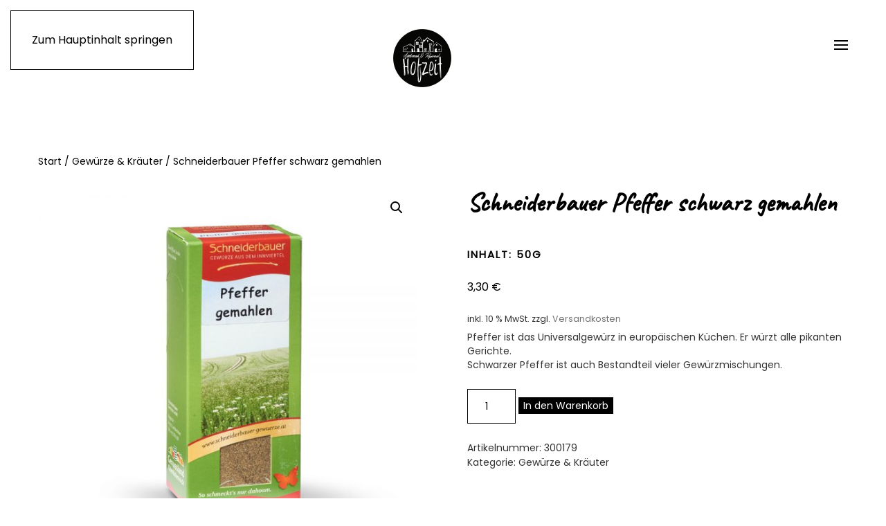

--- FILE ---
content_type: text/html; charset=UTF-8
request_url: https://www.hofzeit.at/produkt/schneiderbauer-pfeffer-schwarz-gemahlen/
body_size: 121193
content:
<!DOCTYPE html>
<html lang="de">
    <head>
        <meta charset="UTF-8">
        <meta name="viewport" content="width=device-width, initial-scale=1">
        <link rel="icon" href="/wp-content/uploads/hofzeit_favicon_90.png" sizes="any">
                <link rel="apple-touch-icon" href="/wp-content/uploads/hofzeit_favicon_180.png">
                <meta name='robots' content='index, follow, max-image-preview:large, max-snippet:-1, max-video-preview:-1' />

	<!-- This site is optimized with the Yoast SEO plugin v26.6 - https://yoast.com/wordpress/plugins/seo/ -->
	<title>Schneiderbauer Pfeffer schwarz gemahlen - Hofzeit</title>
	<link rel="canonical" href="https://www.hofzeit.at/produkt/schneiderbauer-pfeffer-schwarz-gemahlen/" />
	<meta property="og:locale" content="de_DE" />
	<meta property="og:type" content="article" />
	<meta property="og:title" content="Schneiderbauer Pfeffer schwarz gemahlen - Hofzeit" />
	<meta property="og:description" content="Pfeffer ist das Universalgewürz in europäischen Küchen. Er würzt alle pikanten Gerichte. Schwarzer Pfeffer ist auch Bestandteil vieler Gewürzmischungen." />
	<meta property="og:url" content="https://www.hofzeit.at/produkt/schneiderbauer-pfeffer-schwarz-gemahlen/" />
	<meta property="og:site_name" content="Hofzeit" />
	<meta property="article:modified_time" content="2022-11-17T08:09:20+00:00" />
	<meta property="og:image" content="https://www.hofzeit.at/wp-content/uploads/Pfeffer_gemahlen_web72.jpg" />
	<meta property="og:image:width" content="1000" />
	<meta property="og:image:height" content="1000" />
	<meta property="og:image:type" content="image/jpeg" />
	<meta name="twitter:card" content="summary_large_image" />
	<script type="application/ld+json" class="yoast-schema-graph">{"@context":"https://schema.org","@graph":[{"@type":"WebPage","@id":"https://www.hofzeit.at/produkt/schneiderbauer-pfeffer-schwarz-gemahlen/","url":"https://www.hofzeit.at/produkt/schneiderbauer-pfeffer-schwarz-gemahlen/","name":"Schneiderbauer Pfeffer schwarz gemahlen - Hofzeit","isPartOf":{"@id":"https://www.hofzeit.at/#website"},"primaryImageOfPage":{"@id":"https://www.hofzeit.at/produkt/schneiderbauer-pfeffer-schwarz-gemahlen/#primaryimage"},"image":{"@id":"https://www.hofzeit.at/produkt/schneiderbauer-pfeffer-schwarz-gemahlen/#primaryimage"},"thumbnailUrl":"https://www.hofzeit.at/wp-content/uploads/Pfeffer_gemahlen_web72.jpg","datePublished":"2021-05-25T12:03:46+00:00","dateModified":"2022-11-17T08:09:20+00:00","breadcrumb":{"@id":"https://www.hofzeit.at/produkt/schneiderbauer-pfeffer-schwarz-gemahlen/#breadcrumb"},"inLanguage":"de","potentialAction":[{"@type":"ReadAction","target":["https://www.hofzeit.at/produkt/schneiderbauer-pfeffer-schwarz-gemahlen/"]}]},{"@type":"ImageObject","inLanguage":"de","@id":"https://www.hofzeit.at/produkt/schneiderbauer-pfeffer-schwarz-gemahlen/#primaryimage","url":"https://www.hofzeit.at/wp-content/uploads/Pfeffer_gemahlen_web72.jpg","contentUrl":"https://www.hofzeit.at/wp-content/uploads/Pfeffer_gemahlen_web72.jpg","width":1000,"height":1000,"caption":"Pfeffer schwarz gemahlen"},{"@type":"BreadcrumbList","@id":"https://www.hofzeit.at/produkt/schneiderbauer-pfeffer-schwarz-gemahlen/#breadcrumb","itemListElement":[{"@type":"ListItem","position":1,"name":"Startseite","item":"https://www.hofzeit.at/"},{"@type":"ListItem","position":2,"name":"Shop","item":"https://www.hofzeit.at/shop/"},{"@type":"ListItem","position":3,"name":"Schneiderbauer Pfeffer schwarz gemahlen"}]},{"@type":"WebSite","@id":"https://www.hofzeit.at/#website","url":"https://www.hofzeit.at/","name":"Hofzeit","description":"","publisher":{"@id":"https://www.hofzeit.at/#organization"},"potentialAction":[{"@type":"SearchAction","target":{"@type":"EntryPoint","urlTemplate":"https://www.hofzeit.at/?s={search_term_string}"},"query-input":{"@type":"PropertyValueSpecification","valueRequired":true,"valueName":"search_term_string"}}],"inLanguage":"de"},{"@type":"Organization","@id":"https://www.hofzeit.at/#organization","name":"Hofzeit","url":"https://www.hofzeit.at/","logo":{"@type":"ImageObject","inLanguage":"de","@id":"https://www.hofzeit.at/#/schema/logo/image/","url":"https://www.hofzeit.at/wp-content/uploads/Logo_rund.png","contentUrl":"https://www.hofzeit.at/wp-content/uploads/Logo_rund.png","width":827,"height":827,"caption":"Hofzeit"},"image":{"@id":"https://www.hofzeit.at/#/schema/logo/image/"}}]}</script>
	<!-- / Yoast SEO plugin. -->


<link rel='dns-prefetch' href='//www.googletagmanager.com' />
<link rel='dns-prefetch' href='//use.fontawesome.com' />
<link rel="alternate" type="application/rss+xml" title="Hofzeit &raquo; Feed" href="https://www.hofzeit.at/feed/" />
<link rel="alternate" type="application/rss+xml" title="Hofzeit &raquo; Kommentar-Feed" href="https://www.hofzeit.at/comments/feed/" />
<link rel="alternate" title="oEmbed (JSON)" type="application/json+oembed" href="https://www.hofzeit.at/wp-json/oembed/1.0/embed?url=https%3A%2F%2Fwww.hofzeit.at%2Fprodukt%2Fschneiderbauer-pfeffer-schwarz-gemahlen%2F" />
<link rel="alternate" title="oEmbed (XML)" type="text/xml+oembed" href="https://www.hofzeit.at/wp-json/oembed/1.0/embed?url=https%3A%2F%2Fwww.hofzeit.at%2Fprodukt%2Fschneiderbauer-pfeffer-schwarz-gemahlen%2F&#038;format=xml" />
<link rel='stylesheet' id='css2-avada-shortcode2-css' href='https://www.hofzeit.at/wp-content/plugins/woocommerce-mini-cart-plugin-display-cart-in-menu/front/css/default.css?ver=1.0' type='text/css' media='all' />
<link rel='stylesheet' id='bootstrap.min_css-css' href='https://www.hofzeit.at/wp-content/plugins/woocommerce-mini-cart-plugin-display-cart-in-menu/front/css/assets/bootstrap.min.css?ver=1.0' type='text/css' media='all' />
<style id='wp-emoji-styles-inline-css' type='text/css'>

	img.wp-smiley, img.emoji {
		display: inline !important;
		border: none !important;
		box-shadow: none !important;
		height: 1em !important;
		width: 1em !important;
		margin: 0 0.07em !important;
		vertical-align: -0.1em !important;
		background: none !important;
		padding: 0 !important;
	}
/*# sourceURL=wp-emoji-styles-inline-css */
</style>
<link rel='stylesheet' id='wp-block-library-css' href='https://www.hofzeit.at/wp-includes/css/dist/block-library/style.min.css?ver=6.9' type='text/css' media='all' />
<style id='wp-block-library-inline-css' type='text/css'>
/*wp_block_styles_on_demand_placeholder:696e6abd66aa5*/
/*# sourceURL=wp-block-library-inline-css */
</style>
<style id='classic-theme-styles-inline-css' type='text/css'>
/*! This file is auto-generated */
.wp-block-button__link{color:#fff;background-color:#32373c;border-radius:9999px;box-shadow:none;text-decoration:none;padding:calc(.667em + 2px) calc(1.333em + 2px);font-size:1.125em}.wp-block-file__button{background:#32373c;color:#fff;text-decoration:none}
/*# sourceURL=/wp-includes/css/classic-themes.min.css */
</style>
<style id='font-awesome-svg-styles-default-inline-css' type='text/css'>
.svg-inline--fa {
  display: inline-block;
  height: 1em;
  overflow: visible;
  vertical-align: -.125em;
}
/*# sourceURL=font-awesome-svg-styles-default-inline-css */
</style>
<link rel='stylesheet' id='font-awesome-svg-styles-css' href='https://www.hofzeit.at/wp-content/uploads/font-awesome/v5.14.0/css/svg-with-js.css' type='text/css' media='all' />
<style id='font-awesome-svg-styles-inline-css' type='text/css'>
   .wp-block-font-awesome-icon svg::before,
   .wp-rich-text-font-awesome-icon svg::before {content: unset;}
/*# sourceURL=font-awesome-svg-styles-inline-css */
</style>
<link rel='stylesheet' id='photoswipe-css' href='https://www.hofzeit.at/wp-content/plugins/woocommerce/assets/css/photoswipe/photoswipe.min.css?ver=10.4.2' type='text/css' media='all' />
<link rel='stylesheet' id='photoswipe-default-skin-css' href='https://www.hofzeit.at/wp-content/plugins/woocommerce/assets/css/photoswipe/default-skin/default-skin.min.css?ver=10.4.2' type='text/css' media='all' />
<style id='woocommerce-inline-inline-css' type='text/css'>
.woocommerce form .form-row .required { visibility: visible; }
/*# sourceURL=woocommerce-inline-inline-css */
</style>
<link rel='stylesheet' id='aws-style-css' href='https://www.hofzeit.at/wp-content/plugins/advanced-woo-search/assets/css/common.min.css?ver=3.50' type='text/css' media='all' />
<link rel='stylesheet' id='spgw_woocommerce_styles-css' href='https://www.hofzeit.at/wp-content/plugins/saferpay_woocommerce_gateway/assets/css/notify.css?ver=2.0.11' type='text/css' media='all' />
<link rel='stylesheet' id='spgw_woocommerce_popup_styles-css' href='https://www.hofzeit.at/wp-content/plugins/saferpay_woocommerce_gateway/assets/css/popup/jquery-ui.css?ver=2.0.11' type='text/css' media='all' />
<link rel='stylesheet' id='spgw_woocommerce_popup_mystyles-css' href='https://www.hofzeit.at/wp-content/plugins/saferpay_woocommerce_gateway/assets/css/popup/pop-style.css?ver=2.0.11' type='text/css' media='all' />
<link rel='stylesheet' id='yootheme-district-parent-stylesheet-css' href='https://www.hofzeit.at/wp-content/themes/yootheme/style.css?ver=6.9' type='text/css' media='all' />
<link rel='stylesheet' id='font-awesome-official-css' href='https://use.fontawesome.com/releases/v5.14.0/css/all.css' type='text/css' media='all' integrity="sha384-HzLeBuhoNPvSl5KYnjx0BT+WB0QEEqLprO+NBkkk5gbc67FTaL7XIGa2w1L0Xbgc" crossorigin="anonymous" />
<link rel='stylesheet' id='flexible-shipping-free-shipping-css' href='https://www.hofzeit.at/wp-content/plugins/flexible-shipping/assets/dist/css/free-shipping.css?ver=6.4.5.2' type='text/css' media='all' />
<link rel='stylesheet' id='borlabs-cookie-custom-css' href='https://www.hofzeit.at/wp-content/cache/borlabs-cookie/1/borlabs-cookie-1-de.css?ver=3.3.17-52' type='text/css' media='all' />
<link rel='stylesheet' id='woocommerce-gzd-layout-css' href='https://www.hofzeit.at/wp-content/plugins/woocommerce-germanized/build/static/layout-styles.css?ver=3.17.4' type='text/css' media='all' />
<style id='woocommerce-gzd-layout-inline-css' type='text/css'>
.woocommerce-checkout .shop_table { background-color: #eeeeee; } .product p.deposit-packaging-type { font-size: 1.25em !important; } p.woocommerce-shipping-destination { display: none; }
                .wc-gzd-nutri-score-value-a {
                    background: url(https://www.hofzeit.at/wp-content/plugins/woocommerce-germanized/assets/images/nutri-score-a.svg) no-repeat;
                }
                .wc-gzd-nutri-score-value-b {
                    background: url(https://www.hofzeit.at/wp-content/plugins/woocommerce-germanized/assets/images/nutri-score-b.svg) no-repeat;
                }
                .wc-gzd-nutri-score-value-c {
                    background: url(https://www.hofzeit.at/wp-content/plugins/woocommerce-germanized/assets/images/nutri-score-c.svg) no-repeat;
                }
                .wc-gzd-nutri-score-value-d {
                    background: url(https://www.hofzeit.at/wp-content/plugins/woocommerce-germanized/assets/images/nutri-score-d.svg) no-repeat;
                }
                .wc-gzd-nutri-score-value-e {
                    background: url(https://www.hofzeit.at/wp-content/plugins/woocommerce-germanized/assets/images/nutri-score-e.svg) no-repeat;
                }
            
/*# sourceURL=woocommerce-gzd-layout-inline-css */
</style>
<link rel='stylesheet' id='font-awesome-official-v4shim-css' href='https://use.fontawesome.com/releases/v5.14.0/css/v4-shims.css' type='text/css' media='all' integrity="sha384-9aKO2QU3KETrRCCXFbhLK16iRd15nC+OYEmpVb54jY8/CEXz/GVRsnM73wcbYw+m" crossorigin="anonymous" />
<style id='font-awesome-official-v4shim-inline-css' type='text/css'>
@font-face {
font-family: "FontAwesome";
font-display: block;
src: url("https://use.fontawesome.com/releases/v5.14.0/webfonts/fa-brands-400.eot"),
		url("https://use.fontawesome.com/releases/v5.14.0/webfonts/fa-brands-400.eot?#iefix") format("embedded-opentype"),
		url("https://use.fontawesome.com/releases/v5.14.0/webfonts/fa-brands-400.woff2") format("woff2"),
		url("https://use.fontawesome.com/releases/v5.14.0/webfonts/fa-brands-400.woff") format("woff"),
		url("https://use.fontawesome.com/releases/v5.14.0/webfonts/fa-brands-400.ttf") format("truetype"),
		url("https://use.fontawesome.com/releases/v5.14.0/webfonts/fa-brands-400.svg#fontawesome") format("svg");
}

@font-face {
font-family: "FontAwesome";
font-display: block;
src: url("https://use.fontawesome.com/releases/v5.14.0/webfonts/fa-solid-900.eot"),
		url("https://use.fontawesome.com/releases/v5.14.0/webfonts/fa-solid-900.eot?#iefix") format("embedded-opentype"),
		url("https://use.fontawesome.com/releases/v5.14.0/webfonts/fa-solid-900.woff2") format("woff2"),
		url("https://use.fontawesome.com/releases/v5.14.0/webfonts/fa-solid-900.woff") format("woff"),
		url("https://use.fontawesome.com/releases/v5.14.0/webfonts/fa-solid-900.ttf") format("truetype"),
		url("https://use.fontawesome.com/releases/v5.14.0/webfonts/fa-solid-900.svg#fontawesome") format("svg");
}

@font-face {
font-family: "FontAwesome";
font-display: block;
src: url("https://use.fontawesome.com/releases/v5.14.0/webfonts/fa-regular-400.eot"),
		url("https://use.fontawesome.com/releases/v5.14.0/webfonts/fa-regular-400.eot?#iefix") format("embedded-opentype"),
		url("https://use.fontawesome.com/releases/v5.14.0/webfonts/fa-regular-400.woff2") format("woff2"),
		url("https://use.fontawesome.com/releases/v5.14.0/webfonts/fa-regular-400.woff") format("woff"),
		url("https://use.fontawesome.com/releases/v5.14.0/webfonts/fa-regular-400.ttf") format("truetype"),
		url("https://use.fontawesome.com/releases/v5.14.0/webfonts/fa-regular-400.svg#fontawesome") format("svg");
unicode-range: U+F004-F005,U+F007,U+F017,U+F022,U+F024,U+F02E,U+F03E,U+F044,U+F057-F059,U+F06E,U+F070,U+F075,U+F07B-F07C,U+F080,U+F086,U+F089,U+F094,U+F09D,U+F0A0,U+F0A4-F0A7,U+F0C5,U+F0C7-F0C8,U+F0E0,U+F0EB,U+F0F3,U+F0F8,U+F0FE,U+F111,U+F118-F11A,U+F11C,U+F133,U+F144,U+F146,U+F14A,U+F14D-F14E,U+F150-F152,U+F15B-F15C,U+F164-F165,U+F185-F186,U+F191-F192,U+F1AD,U+F1C1-F1C9,U+F1CD,U+F1D8,U+F1E3,U+F1EA,U+F1F6,U+F1F9,U+F20A,U+F247-F249,U+F24D,U+F254-F25B,U+F25D,U+F267,U+F271-F274,U+F279,U+F28B,U+F28D,U+F2B5-F2B6,U+F2B9,U+F2BB,U+F2BD,U+F2C1-F2C2,U+F2D0,U+F2D2,U+F2DC,U+F2ED,U+F328,U+F358-F35B,U+F3A5,U+F3D1,U+F410,U+F4AD;
}
/*# sourceURL=font-awesome-official-v4shim-inline-css */
</style>
<link href="https://www.hofzeit.at/wp-content/themes/yootheme/css/theme.1.css?ver=1766774344" rel="stylesheet">
<script id="woocommerce-google-analytics-integration-gtag-js-after">
/* Google Analytics for WooCommerce (gtag.js) */
					window.dataLayer = window.dataLayer || [];
					function gtag(){dataLayer.push(arguments);}
					// Set up default consent state.
					for ( const mode of [{"analytics_storage":"denied","ad_storage":"denied","ad_user_data":"denied","ad_personalization":"denied","region":["AT","BE","BG","HR","CY","CZ","DK","EE","FI","FR","DE","GR","HU","IS","IE","IT","LV","LI","LT","LU","MT","NL","NO","PL","PT","RO","SK","SI","ES","SE","GB","CH"]}] || [] ) {
						gtag( "consent", "default", { "wait_for_update": 500, ...mode } );
					}
					gtag("js", new Date());
					gtag("set", "developer_id.dOGY3NW", true);
					gtag("config", "G-9S42H8C1T5", {"track_404":true,"allow_google_signals":false,"logged_in":false,"linker":{"domains":[],"allow_incoming":false},"custom_map":{"dimension1":"logged_in"}});
//# sourceURL=woocommerce-google-analytics-integration-gtag-js-after
</script>
<script src="https://www.hofzeit.at/wp-includes/js/jquery/jquery.min.js?ver=3.7.1" id="jquery-core-js"></script>
<script src="https://www.hofzeit.at/wp-includes/js/jquery/jquery-migrate.min.js?ver=3.4.1" id="jquery-migrate-js"></script>
<script id="extendons_mini_cart-view-js-extra">
var ewcpm_php_vars = {"admin_url":"https://www.hofzeit.at/wp-admin/admin-ajax.php","nonce":"a1f77ad2ae"};
var ajax_url_fetch_data = {"ajax_url_fetch_data":"https://www.hofzeit.at/wp-admin/admin-ajax.php"};
var ewcpm_php_vars = {"admin_url":"https://www.hofzeit.at/wp-admin/admin-ajax.php","nonce":"a1f77ad2ae"};
var ajax_url_fetch_data = {"ajax_url_fetch_data":"https://www.hofzeit.at/wp-admin/admin-ajax.php"};
//# sourceURL=extendons_mini_cart-view-js-extra
</script>
<script src="https://www.hofzeit.at/wp-content/plugins/woocommerce-mini-cart-plugin-display-cart-in-menu/front/js/Displaycart.js?ver=1.0" id="extendons_mini_cart-view-js"></script>
<script src="https://www.hofzeit.at/wp-content/plugins/woocommerce/assets/js/jquery-blockui/jquery.blockUI.min.js?ver=2.7.0-wc.10.4.2" id="wc-jquery-blockui-js" defer data-wp-strategy="defer"></script>
<script id="wc-add-to-cart-js-extra">
var wc_add_to_cart_params = {"ajax_url":"/wp-admin/admin-ajax.php","wc_ajax_url":"/?wc-ajax=%%endpoint%%","i18n_view_cart":"Warenkorb anzeigen","cart_url":"https://www.hofzeit.at/warenkorb/","is_cart":"","cart_redirect_after_add":"no"};
//# sourceURL=wc-add-to-cart-js-extra
</script>
<script src="https://www.hofzeit.at/wp-content/plugins/woocommerce/assets/js/frontend/add-to-cart.min.js?ver=10.4.2" id="wc-add-to-cart-js" defer data-wp-strategy="defer"></script>
<script src="https://www.hofzeit.at/wp-content/plugins/woocommerce/assets/js/zoom/jquery.zoom.min.js?ver=1.7.21-wc.10.4.2" id="wc-zoom-js" defer data-wp-strategy="defer"></script>
<script src="https://www.hofzeit.at/wp-content/plugins/woocommerce/assets/js/flexslider/jquery.flexslider.min.js?ver=2.7.2-wc.10.4.2" id="wc-flexslider-js" defer data-wp-strategy="defer"></script>
<script src="https://www.hofzeit.at/wp-content/plugins/woocommerce/assets/js/photoswipe/photoswipe.min.js?ver=4.1.1-wc.10.4.2" id="wc-photoswipe-js" defer data-wp-strategy="defer"></script>
<script src="https://www.hofzeit.at/wp-content/plugins/woocommerce/assets/js/photoswipe/photoswipe-ui-default.min.js?ver=4.1.1-wc.10.4.2" id="wc-photoswipe-ui-default-js" defer data-wp-strategy="defer"></script>
<script id="wc-single-product-js-extra">
var wc_single_product_params = {"i18n_required_rating_text":"Bitte w\u00e4hle eine Bewertung","i18n_rating_options":["1 von 5\u00a0Sternen","2 von 5\u00a0Sternen","3 von 5\u00a0Sternen","4 von 5\u00a0Sternen","5 von 5\u00a0Sternen"],"i18n_product_gallery_trigger_text":"Bildergalerie im Vollbildmodus anzeigen","review_rating_required":"yes","flexslider":{"rtl":false,"animation":"slide","smoothHeight":true,"directionNav":false,"controlNav":"thumbnails","slideshow":false,"animationSpeed":500,"animationLoop":false,"allowOneSlide":false},"zoom_enabled":"1","zoom_options":[],"photoswipe_enabled":"1","photoswipe_options":{"shareEl":false,"closeOnScroll":false,"history":false,"hideAnimationDuration":0,"showAnimationDuration":0},"flexslider_enabled":"1"};
//# sourceURL=wc-single-product-js-extra
</script>
<script src="https://www.hofzeit.at/wp-content/plugins/woocommerce/assets/js/frontend/single-product.min.js?ver=10.4.2" id="wc-single-product-js" defer data-wp-strategy="defer"></script>
<script src="https://www.hofzeit.at/wp-content/plugins/woocommerce/assets/js/js-cookie/js.cookie.min.js?ver=2.1.4-wc.10.4.2" id="wc-js-cookie-js" defer data-wp-strategy="defer"></script>
<script id="woocommerce-js-extra">
var woocommerce_params = {"ajax_url":"/wp-admin/admin-ajax.php","wc_ajax_url":"/?wc-ajax=%%endpoint%%","i18n_password_show":"Passwort anzeigen","i18n_password_hide":"Passwort ausblenden","currency":"EUR"};
//# sourceURL=woocommerce-js-extra
</script>
<script src="https://www.hofzeit.at/wp-content/plugins/woocommerce/assets/js/frontend/woocommerce.min.js?ver=10.4.2" id="woocommerce-js" defer data-wp-strategy="defer"></script>
<script src="https://www.hofzeit.at/wp-content/plugins/saferpay_woocommerce_gateway/assets/js/polyfill.js?ver=2.0.11" id="sfwp_polyfill_js-js"></script>
<script data-no-optimize="1" data-no-minify="1" data-cfasync="false" src="https://www.hofzeit.at/wp-content/cache/borlabs-cookie/1/borlabs-cookie-config-de.json.js?ver=3.3.17-58" id="borlabs-cookie-config-js"></script>
<script id="wc-gzd-unit-price-observer-queue-js-extra">
var wc_gzd_unit_price_observer_queue_params = {"ajax_url":"/wp-admin/admin-ajax.php","wc_ajax_url":"/?wc-ajax=%%endpoint%%","refresh_unit_price_nonce":"1fb28f4048"};
//# sourceURL=wc-gzd-unit-price-observer-queue-js-extra
</script>
<script src="https://www.hofzeit.at/wp-content/plugins/woocommerce-germanized/build/static/unit-price-observer-queue.js?ver=3.17.4" id="wc-gzd-unit-price-observer-queue-js" defer data-wp-strategy="defer"></script>
<script src="https://www.hofzeit.at/wp-content/plugins/woocommerce/assets/js/accounting/accounting.min.js?ver=0.4.2" id="wc-accounting-js"></script>
<script id="wc-gzd-unit-price-observer-js-extra">
var wc_gzd_unit_price_observer_params = {"wrapper":".product","price_selector":{"p.price":{"is_total_price":false,"is_primary_selector":true,"quantity_selector":""}},"replace_price":"1","product_id":"4874","price_decimal_sep":",","price_thousand_sep":".","qty_selector":"input.quantity, input.qty","refresh_on_load":""};
//# sourceURL=wc-gzd-unit-price-observer-js-extra
</script>
<script src="https://www.hofzeit.at/wp-content/plugins/woocommerce-germanized/build/static/unit-price-observer.js?ver=3.17.4" id="wc-gzd-unit-price-observer-js" defer data-wp-strategy="defer"></script>
<link rel="https://api.w.org/" href="https://www.hofzeit.at/wp-json/" /><link rel="alternate" title="JSON" type="application/json" href="https://www.hofzeit.at/wp-json/wp/v2/product/4874" /><link rel="EditURI" type="application/rsd+xml" title="RSD" href="https://www.hofzeit.at/xmlrpc.php?rsd" />
<meta name="generator" content="WordPress 6.9" />
<meta name="generator" content="WooCommerce 10.4.2" />
<link rel='shortlink' href='https://www.hofzeit.at/?p=4874' />
	<noscript><style>.woocommerce-product-gallery{ opacity: 1 !important; }</style></noscript>
	<script data-no-optimize="1" data-no-minify="1" data-cfasync="false" data-borlabs-cookie-script-blocker-ignore>
if ('0' === '1' && ('0' === '1' || '1' === '1')) {
    window['gtag_enable_tcf_support'] = true;
}
window.dataLayer = window.dataLayer || [];
if (typeof gtag !== 'function') {
    function gtag() {
        dataLayer.push(arguments);
    }
}
gtag('set', 'developer_id.dYjRjMm', true);
if ('0' === '1' || '1' === '1') {
    if (window.BorlabsCookieGoogleConsentModeDefaultSet !== true) {
        let getCookieValue = function (name) {
            return document.cookie.match('(^|;)\\s*' + name + '\\s*=\\s*([^;]+)')?.pop() || '';
        };
        let cookieValue = getCookieValue('borlabs-cookie-gcs');
        let consentsFromCookie = {};
        if (cookieValue !== '') {
            consentsFromCookie = JSON.parse(decodeURIComponent(cookieValue));
        }
        let defaultValues = {
            'ad_storage': 'denied',
            'ad_user_data': 'denied',
            'ad_personalization': 'denied',
            'analytics_storage': 'denied',
            'functionality_storage': 'denied',
            'personalization_storage': 'denied',
            'security_storage': 'denied',
            'wait_for_update': 500,
        };
        gtag('consent', 'default', { ...defaultValues, ...consentsFromCookie });
    }
    window.BorlabsCookieGoogleConsentModeDefaultSet = true;
    let borlabsCookieConsentChangeHandler = function () {
        window.dataLayer = window.dataLayer || [];
        if (typeof gtag !== 'function') { function gtag(){dataLayer.push(arguments);} }

        let getCookieValue = function (name) {
            return document.cookie.match('(^|;)\\s*' + name + '\\s*=\\s*([^;]+)')?.pop() || '';
        };
        let cookieValue = getCookieValue('borlabs-cookie-gcs');
        let consentsFromCookie = {};
        if (cookieValue !== '') {
            consentsFromCookie = JSON.parse(decodeURIComponent(cookieValue));
        }

        consentsFromCookie.analytics_storage = BorlabsCookie.Consents.hasConsent('google-analytics-four') ? 'granted' : 'denied';

        BorlabsCookie.CookieLibrary.setCookie(
            'borlabs-cookie-gcs',
            JSON.stringify(consentsFromCookie),
            BorlabsCookie.Settings.automaticCookieDomainAndPath.value ? '' : BorlabsCookie.Settings.cookieDomain.value,
            BorlabsCookie.Settings.cookiePath.value,
            BorlabsCookie.Cookie.getPluginCookie().expires,
            BorlabsCookie.Settings.cookieSecure.value,
            BorlabsCookie.Settings.cookieSameSite.value
        );
    }
    document.addEventListener('borlabs-cookie-consent-saved', borlabsCookieConsentChangeHandler);
    document.addEventListener('borlabs-cookie-handle-unblock', borlabsCookieConsentChangeHandler);
}
if ('0' === '1') {
    document.addEventListener('borlabs-cookie-after-init', function () {
		window.BorlabsCookie.Unblock.unblockScriptBlockerId('google-analytics-four');
	});
}
</script><script data-no-optimize="1" data-no-minify="1" data-cfasync="false" data-borlabs-cookie-script-blocker-ignore>
if ('{{ iab-tcf-enabled }}' === '1' && ('0' === '1' || '1' === '1')) {
    window['gtag_enable_tcf_support'] = true;
}
window.dataLayer = window.dataLayer || [];
if (typeof gtag !== 'function') {
    function gtag() {
        dataLayer.push(arguments);
    }
}
gtag('set', 'developer_id.dYjRjMm', true);
if ('0' === '1' || '1' === '1') {
    if (window.BorlabsCookieGoogleConsentModeDefaultSet !== true) {
        let getCookieValue = function (name) {
            return document.cookie.match('(^|;)\\s*' + name + '\\s*=\\s*([^;]+)')?.pop() || '';
        };
        let cookieValue = getCookieValue('borlabs-cookie-gcs');
        let consentsFromCookie = {};
        if (cookieValue !== '') {
            consentsFromCookie = JSON.parse(decodeURIComponent(cookieValue));
        }
        let defaultValues = {
            'ad_storage': 'denied',
            'ad_user_data': 'denied',
            'ad_personalization': 'denied',
            'analytics_storage': 'denied',
            'functionality_storage': 'denied',
            'personalization_storage': 'denied',
            'security_storage': 'denied',
            'wait_for_update': 500,
        };
        gtag('consent', 'default', { ...defaultValues, ...consentsFromCookie });
    }
    window.BorlabsCookieGoogleConsentModeDefaultSet = true;
    let borlabsCookieConsentChangeHandler = function () {
        window.dataLayer = window.dataLayer || [];
        if (typeof gtag !== 'function') { function gtag(){dataLayer.push(arguments);} }

        let getCookieValue = function (name) {
            return document.cookie.match('(^|;)\\s*' + name + '\\s*=\\s*([^;]+)')?.pop() || '';
        };
        let cookieValue = getCookieValue('borlabs-cookie-gcs');
        let consentsFromCookie = {};
        if (cookieValue !== '') {
            consentsFromCookie = JSON.parse(decodeURIComponent(cookieValue));
        }

        consentsFromCookie.analytics_storage = BorlabsCookie.Consents.hasConsent('woocommerce-google-analytics') ? 'granted' : 'denied';

        BorlabsCookie.CookieLibrary.setCookie(
            'borlabs-cookie-gcs',
            JSON.stringify(consentsFromCookie),
            BorlabsCookie.Settings.automaticCookieDomainAndPath.value ? '' : BorlabsCookie.Settings.cookieDomain.value,
            BorlabsCookie.Settings.cookiePath.value,
            BorlabsCookie.Cookie.getPluginCookie().expires,
            BorlabsCookie.Settings.cookieSecure.value,
            BorlabsCookie.Settings.cookieSameSite.value
        );
    }
    document.addEventListener('borlabs-cookie-consent-saved', borlabsCookieConsentChangeHandler);
    document.addEventListener('borlabs-cookie-handle-unblock', borlabsCookieConsentChangeHandler);
}
if ('0' === '1') {
    document.addEventListener('borlabs-cookie-after-init', function () {
		window.BorlabsCookie.Unblock.unblockScriptBlockerId('woocommerce-google-analytics');
	});
}
</script><script data-no-optimize="1" data-no-minify="1" data-cfasync="false" data-borlabs-cookie-script-blocker-ignore>
	if ('0' === '1' && '1' === '1') {
		window['gtag_enable_tcf_support'] = true;
	}
	window.dataLayer = window.dataLayer || [];
	if (typeof gtag !== 'function') { function gtag(){dataLayer.push(arguments);} }
	gtag('set', 'developer_id.dYjRjMm', true);
	if ('1' === '1') {
		let getCookieValue = function (name) {
			return document.cookie.match('(^|;)\\s*' + name + '\\s*=\\s*([^;]+)')?.pop() || '';
		};
		let cookieValue = getCookieValue('borlabs-cookie-gcs');
		let consentsFromCookie = {};
		if (cookieValue !== '') {
			 consentsFromCookie = JSON.parse(decodeURIComponent(cookieValue));
		}
		let defaultValues = {
			'ad_storage': 'denied',
			'ad_user_data': 'denied',
			'ad_personalization': 'denied',
			'analytics_storage': 'denied',
			'functionality_storage': 'denied',
			'personalization_storage': 'denied',
			'security_storage': 'denied',
			'wait_for_update': 500,
		};
		gtag('consent', 'default', { ...defaultValues, ...consentsFromCookie });
		gtag('set', 'ads_data_redaction', true);
	}

	if('0' === '1') {
		var url = new URL(window.location.href);

		if ((url.searchParams.has('gtm_debug') && url.searchParams.get('gtm_debug') !== '') || document.cookie.indexOf('__TAG_ASSISTANT=') !== -1 || document.documentElement.hasAttribute('data-tag-assistant-present')) {
			(function(w,d,s,l,i){w[l]=w[l]||[];w[l].push({"gtm.start":
new Date().getTime(),event:"gtm.js"});var f=d.getElementsByTagName(s)[0],
j=d.createElement(s),dl=l!="dataLayer"?"&l="+l:"";j.async=true;j.src=
"https://www.googletagmanager.com/gtm.js?id="+i+dl;f.parentNode.insertBefore(j,f);
})(window,document,"script","dataLayer","GTM-T98JXZ7");
		} else {
			(function(w,d,s,l,i){w[l]=w[l]||[];w[l].push({"gtm.start":
new Date().getTime(),event:"gtm.js"});var f=d.getElementsByTagName(s)[0],
j=d.createElement(s),dl=l!="dataLayer"?"&l="+l:"";j.async=true;j.src=
"https://www.hofzeit.at/wp-content/uploads/borlabs-cookie/"+i+'.js?ver=not-set-yet';f.parentNode.insertBefore(j,f);
})(window,document,"script","dataLayer","GTM-T98JXZ7");
		}
  	}

	(function () {
		var borlabsCookieConsentChangeHandler = function () {
			window.dataLayer = window.dataLayer || [];
			if (typeof gtag !== 'function') { function gtag(){dataLayer.push(arguments);} }

			let gtmConsents = {};
			if ('1' === '1') {
				if ('0' === '1') {
					gtmConsents = {
						'analytics_storage': BorlabsCookie.Consents.hasConsentForServiceGroup('statistics') === true ? 'granted' : 'denied',
						'functionality_storage': BorlabsCookie.Consents.hasConsentForServiceGroup('statistics') === true ? 'granted' : 'denied',
						'personalization_storage': BorlabsCookie.Consents.hasConsentForServiceGroup('marketing') === true ? 'granted' : 'denied',
						'security_storage': BorlabsCookie.Consents.hasConsentForServiceGroup('statistics') === true ? 'granted' : 'denied',
					};
				} else {
					gtmConsents = {
						'ad_storage': BorlabsCookie.Consents.hasConsentForServiceGroup('marketing') === true ? 'granted' : 'denied',
						'ad_user_data': BorlabsCookie.Consents.hasConsentForServiceGroup('marketing') === true ? 'granted' : 'denied',
						'ad_personalization': BorlabsCookie.Consents.hasConsentForServiceGroup('marketing') === true ? 'granted' : 'denied',
						'analytics_storage': BorlabsCookie.Consents.hasConsentForServiceGroup('statistics') === true ? 'granted' : 'denied',
						'functionality_storage': BorlabsCookie.Consents.hasConsentForServiceGroup('statistics') === true ? 'granted' : 'denied',
						'personalization_storage': BorlabsCookie.Consents.hasConsentForServiceGroup('marketing') === true ? 'granted' : 'denied',
						'security_storage': BorlabsCookie.Consents.hasConsentForServiceGroup('statistics') === true ? 'granted' : 'denied',
					};
				}
				BorlabsCookie.CookieLibrary.setCookie(
					'borlabs-cookie-gcs',
				  	JSON.stringify(gtmConsents),
					BorlabsCookie.Settings.automaticCookieDomainAndPath.value ? '' : BorlabsCookie.Settings.cookieDomain.value,
					BorlabsCookie.Settings.cookiePath.value,
					BorlabsCookie.Cookie.getPluginCookie().expires,
					BorlabsCookie.Settings.cookieSecure.value,
					BorlabsCookie.Settings.cookieSameSite.value
				);
				gtag('consent', 'update', gtmConsents);
			}

			var consents = BorlabsCookie.Cookie.getPluginCookie().consents;
			for (var serviceGroup in consents) {
				for (var service of consents[serviceGroup]) {
					if (!window.BorlabsCookieGtmPackageSentEvents.includes(service) && service !== 'borlabs-cookie') {
						window.dataLayer.push({
							event: 'borlabs-cookie-opt-in-'+service,
						});
						window.BorlabsCookieGtmPackageSentEvents.push(service);
					}
				}
			}
		  	var afterConsentsEvent = document.createEvent('Event');
		    afterConsentsEvent.initEvent('borlabs-cookie-google-tag-manager-after-consents', true, true);
		  	document.dispatchEvent(afterConsentsEvent);
		};
		window.BorlabsCookieGtmPackageSentEvents = [];
		document.addEventListener('borlabs-cookie-consent-saved', borlabsCookieConsentChangeHandler);
		document.addEventListener('borlabs-cookie-handle-unblock', borlabsCookieConsentChangeHandler);
	})();
</script><script src="https://www.hofzeit.at/wp-content/themes/yootheme/vendor/assets/uikit/dist/js/uikit.min.js?ver=4.5.32"></script>
<script src="https://www.hofzeit.at/wp-content/themes/yootheme/vendor/assets/uikit/dist/js/uikit-icons-district.min.js?ver=4.5.32"></script>
<script src="https://www.hofzeit.at/wp-content/themes/yootheme/js/theme.js?ver=4.5.32"></script>
<script>window.yootheme ||= {}; var $theme = yootheme.theme = {"i18n":{"close":{"label":"Schlie\u00dfen","0":"yootheme"},"totop":{"label":"Back to top","0":"yootheme"},"marker":{"label":"Open","0":"yootheme"},"navbarToggleIcon":{"label":"Men\u00fc \u00f6ffnen","0":"yootheme"},"paginationPrevious":{"label":"Vorherige Seite","0":"yootheme"},"paginationNext":{"label":"N\u00e4chste Seite","0":"yootheme"},"searchIcon":{"toggle":"Open Search","submit":"Suche starten"},"slider":{"next":"N\u00e4chstes Bild","previous":"Vorheriges Bild","slideX":"Bild %s","slideLabel":"%s von %s"},"slideshow":{"next":"N\u00e4chstes Bild","previous":"Vorheriges Bild","slideX":"Bild %s","slideLabel":"%s von %s"},"lightboxPanel":{"next":"N\u00e4chstes Bild","previous":"Vorheriges Bild","slideLabel":"%s von %s","close":"Schlie\u00dfen"}}};</script>
		<!-- Facebook Pixel Code -->
		<script>
			var aepc_pixel = {"pixel_id":"819055519030099","user":{},"enable_advanced_events":"no","fire_delay":"0","can_use_sku":"yes","enable_viewcontent":"yes","enable_addtocart":"yes","enable_addtowishlist":"no","enable_initiatecheckout":"yes","enable_addpaymentinfo":"yes","enable_purchase":"yes","allowed_params":{"AddToCart":["value","currency","content_category","content_name","content_type","content_ids"],"AddToWishlist":["value","currency","content_category","content_name","content_type","content_ids"]}},
				aepc_pixel_args = [],
				aepc_extend_args = function( args ) {
					if ( typeof args === 'undefined' ) {
						args = {};
					}

					for(var key in aepc_pixel_args)
						args[key] = aepc_pixel_args[key];

					return args;
				};

			// Extend args
			if ( 'yes' === aepc_pixel.enable_advanced_events ) {
				aepc_pixel_args.userAgent = navigator.userAgent;
				aepc_pixel_args.language = navigator.language;

				if ( document.referrer.indexOf( document.domain ) < 0 ) {
					aepc_pixel_args.referrer = document.referrer;
				}
			}

			
					</script>
		<!-- End Facebook Pixel Code -->
				<style id="wp-custom-css">
			.uk-navbar-center:not(:only-child){
	margin-left: -30px;
}


body{
	font-family:"Poppins"!important;
}
h1{
	font-family:'Caveat'!important;
}
h2{
	font-family:'Caveat'!important;
}
h3{
	font-family:'Caveat'!important;
}
.woocommerce-loop-product__title{
	font-family:"Poppins"!important;
}
.uk-text-lead{
	font-family:"Poppins"!important;
}


#wpmenucartli{
	list-style:none;
}

#wpmenucartli a {
    color: #000;
    transition: .1s ease-in-out;
    transition-property: color,background-color,border-color,box-shadow;
    position: relative;
    z-index: 1;
    font-weight: 400;
   
    letter-spacing: 1px;
}


#wpmenucartli a:hover{
text-decoration:none;
	color:#000;
}

.home-products .product_list_widget li{
	float:left;
	width:33%;
	list-style: none outside;
	text-align:center;
	position:relative;
	padding-left: 20px;
}

.home-products ul.product_list_widget{
	padding-left:0px;
}

.home-products .product_list_widget .product-title{
	display:block;
	font-weight:600;
	color:#000;
}

.home-products .product_list_widget a.button{
	font-size: 16px;
    margin: 0;
    left: auto;
    cursor: pointer;
    position: relative;
    overflow: visible;
    text-decoration: none;
    white-space: nowrap;
    display: inline-block;
    border: none;
    box-sizing: border-box;
    padding: 0 25px;
    line-height: 48px!important;
    background-color: #000;
    color: #fff;
    transition: .1s ease-in-out;
    transition-property: color,background-color,background-position,border-color,box-shadow;
    font-weight: 400;
    background-origin: border-box;
    border: 1px solid #101010;
}

.button{
	margin-bottom: 0px !important;
}

.home-products .product_list_widget a.button:hover{
	font-size: 16px;
    margin: 0;
    left: auto;
    cursor: pointer;
    position: relative;
    overflow: visible;
    text-decoration: none;
    white-space: nowrap;
    display: inline-block;
    border: none;
    box-sizing: border-box;
    padding: 0 25px;
    line-height: 48px!important;
    background-color: #FFF;
    color: #000;
    transition: .1s ease-in-out;
    transition-property: color,background-color,background-position,border-color,box-shadow;
    font-weight: 400;
    background-origin: border-box;
    border: 1px solid #101010;
}

.post-type-archive-product a.button{
	line-height: 30px!important;
}

.tax-product_cat a.button{
	line-height: 30px!important;
}

.background-gradient-white-black{
	background: linear-gradient(to bottom, #FFF 0, #FFF 25%, #000 25%, #000 75%, #FFF 75%, #FFF 100%);
}

.button-text-white .uk-button-text{
	color:white;
}

#tm-mobile .uk-nav-primary>li>a{
	color:#000;
}
#tm-mobile .uk-nav-primary>li>a{
	color:#000;
}
#tm-mobile .uk-nav-primary .uk-nav-sub a{
	color:#000;
}
#tm-mobile .uk-nav-primary .uk-nav-sub .uk-parent ul li a{
color: rgba(0,0,0,.5);
}

#tm-mobile .uk-nav-primary .uk-nav-sub{
	font-family:"Poppins"!important;
}

.uk-navbar-toggle {
    color: #000;
}

.uk-navbar-toggle:hover {
    color: #000;
}

.checkout-button-disabled{
	  pointer-events: none!important;
    text-decoration: none!important;
    cursor: not-allowed!important;
    background: #fafafa!important;
    color: rgba(0,0,0,.5)!important;
    border: 1px solid transparent!important;
    background-image: none!important;
    box-shadow: none!important;
}
.uk-navbar-left{
	min-height:190px;
}

.cart-contents-count {
    color: #fff;
    background: #d9534f;
    font-weight: bold;
    border-radius: 50%;
    line-height: 1.5;
    font-family: Arial, Helvetica, sans-serif;
    vertical-align: top;
    height: 17px;
    width: 17px;
    transform: translateY(-50%) translateX(-10%);
    font-size: 10px;
	text-align:center;
}

.txt-below-icon{
	position: absolute;
    /* left: 0px; */
    top: 60px;
    width: max-content;
    font-size: 14px;
}

.tm-header .uk-navbar-right .uk-navbar-nav .menu-item a{padding:0px 25px;}

.tm-header .uk-navbar-right .uk-navbar-nav .menu-item a::before{
	display:none;
}

.uk-search-input{
	border-radius:25px;
	color: #c6c6c6;
	border: 1px solid #c6c6c6!important;
}

.uk-search-input::placeholder{
		color: #c6c6c6;
}

.uk-search-icon{
	color: #c6c6c6!important;
}

#mc_embed_signup{
	font-family: Barlow!important;
  font-size: 16px!important;
}

#mc_embed_signup form{
	padding-left:0px!important;
}

#mc_embed_signup input {
	    height: 30px;
    vertical-align: middle;
    display: inline-block;
    border: 1px solid #000!important;
	border-radius:0px!important;
}
	
#mc-embedded-subscribe{
	
	background-color: #000!important;
	padding: 0 25px!important;
    line-height: 48px!important;
	height:50px!important;
}

.xt_woofc{
	display:none;
}

.xt_woofc.xt_woofc-cart-open{
	display:block;
}

#tm-mobile a{
	font-family:Poppins!important;
}
#tm-mobile .uk-nav-sub a{
	font-size:18px!important;
}
#tm-mobile .aws-search-form{
	margin-left:auto;
	margin-right:auto;
}

#cookie-notice .cn-button {
    background-color: white !important;
    border: 1px solid black !important;
    color: black;
    border-radius: 0px!important;
    padding: 5px 20px;
	text-decoration:none;
}


#cn-notice-text:before {
	content: "\f05a";
font-family: 'FontAwesome';
margin-right: 20px;
font-size: 20px;
}

#cookie-notice {
    border-top: 2px solid #F89D28;
		line-height:20px!important;
	font-weight:300;
	
}

#cookie-notice a.button{
		line-height:20px!important;
	font-weight:300!important;
	
	text-transform: none;
	display:inherit;
}

@media (max-width: 639px){
	.background-gradient-white-black{
	background: linear-gradient(to bottom, #FFF 0, #FFF 25%, #000 25%, #000 100%);
	
}
	.home-products .product_list_widget li{
	float:left;
	width:100%;
	list-style: none outside;
	text-align:center;
	position:relative;
	padding-left: 0;
}
	 .woocommerce-page ul.products[class*=columns-] li.product {
	 width:100%;
	}
	
	.cart-contents-count {
		display:none;	
	}
	.woocommerce-cart .coupon input{
	width:100%!important;
}
	.woocommerce-cart .coupon button.button{
	width:100%!important;
		margin-top:10px;
}

#cn-more-info{
    display:block;
  
    float:right;
    margin-right: calc(50vw - 140px)!important;
    margin-bottom:5px;
}
#cn-notice-text{
		display:block;
	width:90%;
	}	
	
}
.woocommerce-form__input-checkbox {
		position:relative!important;
	}
	
	#ship-to-different-address-checkbox{
		margin-left:0px!important;
	}
button {
    width: auto;
    margin-bottom: unset!important;
}

.uk-navbar-right a{
	margin-bottom:38px;
}

#resmio-hofzeit iframe{
	width:100%;

}

.uk-slideshow-items .uk-position-cover{
	transform:scale(1.0)!important;
}

.woocommerce-loop-product__title {
    min-height: 44px;

}

.uk-navbar-center #alignment{
	display:none;
}

#tm-mobile #alignment{
	display:none;
}

.badge{
	background-color: #d9534f;
	    transform: translateY(-300%) translateX(70%);
}
#icon_image{
	font-size:17px;
}
.dropbtn{
	color:#000;
	display:block;
	padding-top:5px;
	padding-left:10px;
	background-color: transparent!important;
}

@media screen and (max-width: 1400px){
	.dropbtn{
	color:#fff;
	}
	.displayCart{
		display: none;
	}
}

.dropdown-content{
	right:0px;
	width:440px;
	padding-top:25px!important;
}

.txt-below-icon-cart{
	display:block;
}
#producttitle{
	font-size:14px;
	display: block;
    margin-bottom: 5px;
    text-decoration: none;
}

#producttitle:hover{
	color:#000;
}
.stretched-link{
	width:100%;
	font-size: 14px!important;
    margin: 0;
		margin-bottom:5px!important;
    left: auto;
    cursor: pointer;
    position: relative;
    overflow: visible;
    text-decoration: none;
    white-space: nowrap;
    display: inline-block;
    border: none;
    box-sizing: border-box;
    line-height: 22px!important;
    background-color: #000!important;
    color: #fff;
    transition: .1s ease-in-out;
    transition-property: color,background-color,background-position,border-color,box-shadow;
    font-weight: 400;
    background-origin: border-box;
    border: 1px solid #000;
		border-radius:0px;
}
.stretched-link-inverse{
	width:100%;
	font-size: 14px!important;
    margin: 0;
		margin-bottom:5px!important;
    left: auto;
    cursor: pointer;
    position: relative;
    overflow: visible;
    text-decoration: none;
    white-space: nowrap;
    display: inline-block;
    border: none;
    box-sizing: border-box;
    line-height: 22px!important;
    background-color: #FFF!important;
    color: #000;
    transition: .1s ease-in-out;
    transition-property: color,background-color,background-position,border-color,box-shadow;
    font-weight: 400;
    background-origin: border-box;
    border: 1px solid #000;
		border-radius:0px;
}
.stretched-link-inverse:hover{
	color:#FFF!important;
	background:#000!important;
}

.stretched-link:hover{
	color:#000!important;
	background:#FFF!important;
}

.img-responsive{
	margin-bottom:0px!important;
}

.aws-container .aws-search-form .aws-form-btn {
	border: 0px !important;
	background:transparent;
	color: #c6c6c6;
}

.aws-container .aws-show-clear .aws-search-field{
	background: transparent;
}

.aws-container .aws-search-field {
  border: 0px !important;
	font-size:16px;
	color: #c6c6c6;
	width:90%;

}

.aws-container .aws-search-field::placeholder{
		color: #c6c6c6;
}

.aws-search-btn_icon{
	color: #c6c6c6!important;
}

.aws-search-form{
	border: 1px solid #c6c6c6!important;
	border-radius:25px;
	width:200px!important;
}

.product-categories .children{
	padding-left:10px!important;
}

#tm-sidebar .uk-grid .uk-grid-margin{
	margin-top: 0px;
} 
#tm-sidebar{
	display:none;
}

.tax-product_cat #tm-sidebar{
	display:block;
}

.post-type-archive-product #tm-sidebar{
	display:block;
}

.summary .in-stock{
	display:none;
}
#mc4wp-form-1 input{
	line-height:28px;
	border:none;
}
#mc4wp-form-1 input[type='email']{
	width:207px;
}
#mc4wp-form-1 input[type='submit']{
	background-color:#F89D28;
	color:white;
}
#mc4wp-form-1 p{
	margin: 0 0 15px 0;
}

#mc4wp-form-1 label{
font-weight:300;	
}
.uk-dotnav li a{
	background-color:white!important;
}
.uk-dotnav li.uk-active a{
	background-color:transparent!important;
}

.nf-form-content{
	max-width:none!important;
}

.woocommerce-checkout h3{
		font-family:"Poppins"!important;
	font-size:26px;
}

/* Parent menu item CLOSED: */
.uk-nav-parent-icon > .uk-parent > a:after {
	font-family: FontAwesome;
content: '\f107';
	background-image:none;
	font-size:20px;
	height: 20px;
    padding-top: 11px;
}

/* Parent menu item OPENED: */
.uk-nav-parent-icon > .uk-parent.uk-open > a:after {
	font-family: FontAwesome;
content: '\f106';
	background-image:none;
	font-size:20px;
	height: 20px;
    padding-top: 11px;
}

/* Large devices (large desktops, 1200px and up) */
@media (min-width: 993px) {

	/* ---------------------
        WOOCOMMERCE
        --------------------- */
        body .woocommerce .col2-set .col-1{width:100%;}
	
	 body .woocommerce .col2-set .col-2{width:100%;}
        .woocommerce-billing-fields h3{margin-top:40px;}
        .woocommerce .col2-set, .woocommerce-page .col2-set{
					width:42%;
					float:left;}
	
       .woocommerce #order_review, .woocommerce-page #order_review{
					float:left;
					width:42%;
					margin-left:8%;
	}
	
	#order_review_heading{
					float:left;
					width:100%;
	}
	
	#order_payment_heading{
		padding-top:40px;
	}

}

	#order_review_heading{
					float:left;
					width:100%;
	}

@media (max-width: 1400px) {
	
	.tm-header-mobile{
		display:block!important;
	}
	.tm-header{
		display:none!important;
	}
	.tm-toolbar{
		display:none!important;
	}
	.cart-contents-count{
		display:none;
	}
}

.home-products .product_list_widget img{
    position:relative;
    top:unset;
    left:unset;
    float:none;
    width:auto;
}



/** Update WooCommerce BEGIN **/

@media (min-width: 1200px){
	#customer_details {
			width: 48%;
	}
}

/** Update WooCommerce END **/



		</style>
		    </head>
    <body class="wp-singular product-template-default single single-product postid-4874 wp-theme-yootheme wp-child-theme-district-child  theme-yootheme woocommerce woocommerce-page woocommerce-no-js">

        
        <div class="uk-hidden-visually uk-notification uk-notification-top-left uk-width-auto">
            <div class="uk-notification-message">
                <a href="#tm-main" class="uk-link-reset">Zum Hauptinhalt springen</a>
            </div>
        </div>

        
        
        <div class="tm-page">

                        


<header class="tm-header-mobile uk-hidden@l">


        <div uk-sticky show-on-up animation="uk-animation-slide-top" cls-active="uk-navbar-sticky" sel-target=".uk-navbar-container">
    
        <div class="uk-navbar-container">

            <div class="uk-container uk-container-expand">
                <nav class="uk-navbar" uk-navbar="{&quot;align&quot;:&quot;left&quot;,&quot;container&quot;:&quot;.tm-header-mobile &gt; [uk-sticky]&quot;,&quot;boundary&quot;:&quot;.tm-header-mobile .uk-navbar-container&quot;}">

                    
                                        <div class="uk-navbar-center">

                                                    <a href="https://www.hofzeit.at/" aria-label="Zurück zur Startseite" class="uk-logo uk-navbar-item">
    <picture>
<source type="image/webp" srcset="/wp-content/themes/yootheme/cache/be/Logo_rund-beda0919.webp 100w, /wp-content/themes/yootheme/cache/7c/Logo_rund-7c13699b.webp 200w" sizes="(min-width: 100px) 100px">
<img alt="Hofzeit" loading="eager" src="/wp-content/themes/yootheme/cache/2f/Logo_rund-2fda3d24.png" width="100" height="100">
</picture></a>                        
                        
                    </div>
                    
                                        <div class="uk-navbar-right">

                        
                                                    <a uk-toggle href="#tm-dialog-mobile" class="uk-navbar-toggle uk-navbar-toggle-animate">

        
        <div uk-navbar-toggle-icon></div>

        
    </a>                        
                    </div>
                    
                </nav>
            </div>

        </div>

        </div>
    



    
    
        <div id="tm-dialog-mobile" class="uk-dropbar uk-dropbar-top" uk-drop="{&quot;clsDrop&quot;:&quot;uk-dropbar&quot;,&quot;flip&quot;:&quot;false&quot;,&quot;container&quot;:&quot;.tm-header-mobile &gt; [uk-sticky]&quot;,&quot;target-y&quot;:&quot;.tm-header-mobile .uk-navbar-container&quot;,&quot;mode&quot;:&quot;click&quot;,&quot;target-x&quot;:&quot;.tm-header-mobile .uk-navbar-container&quot;,&quot;stretch&quot;:true,&quot;pos&quot;:&quot;bottom-left&quot;,&quot;bgScroll&quot;:&quot;false&quot;,&quot;animation&quot;:&quot;reveal-top&quot;,&quot;animateOut&quot;:true,&quot;duration&quot;:300,&quot;toggle&quot;:&quot;false&quot;}">

        <div class="tm-height-min-1-1 uk-flex uk-flex-column">

            
                        <div class="uk-margin-auto-bottom uk-text-center">
                
<div class="uk-grid uk-child-width-1-1" uk-grid>    <div>
<div class="uk-panel widget widget_nav_menu" id="nav_menu-3">

    
    
<ul class="uk-nav uk-nav-default">
    
	<li class="menu-item menu-item-type-post_type menu-item-object-page menu-item-has-children current_page_parent uk-active uk-parent"><a href="https://www.hofzeit.at/shop/">Shop</a>
	<ul class="uk-nav-sub">

		<li class="menu-item menu-item-type-post_type menu-item-object-page current_page_parent uk-active"><a href="https://www.hofzeit.at/shop/">Alle Produkte</a></li>
		<li class="menu-item menu-item-type- menu-item-object-"><a href="https://www.hofzeit.at/produkt-kategorie/aufstriche-suess-pikant/">Aufstriche Süß &amp; Pikant</a></li>
		<li class="menu-item menu-item-type- menu-item-object- menu-item-has-children uk-parent"><a href="https://www.hofzeit.at/produkt-kategorie/backstube/">Backstube</a>
		<ul>

			<li class="menu-item menu-item-type- menu-item-object-"><a href="https://www.hofzeit.at/produkt-kategorie/backstube/backzutaten/">Backzutaten</a></li></ul></li>
		<li class="menu-item menu-item-type- menu-item-object-"><a href="https://www.hofzeit.at/produkt-kategorie/essig-oel/">Essig, Öl &amp; Fett</a></li>
		<li class="menu-item menu-item-type- menu-item-object-"><a href="https://www.hofzeit.at/produkt-kategorie/fisch/">Fisch</a></li>
		<li class="menu-item menu-item-type- menu-item-object-"><a href="https://www.hofzeit.at/produkt-kategorie/gemuese/">Gemüse</a></li>
		<li class="menu-item menu-item-type- menu-item-object- menu-item-has-children uk-parent"><a href="https://www.hofzeit.at/produkt-kategorie/getraenke/">Getränke</a>
		<ul>

			<li class="menu-item menu-item-type- menu-item-object-"><a href="https://www.hofzeit.at/produkt-kategorie/getraenke/likoere-schnaepse/">Liköre &amp; Schnäpse</a></li>
			<li class="menu-item menu-item-type- menu-item-object-"><a href="https://www.hofzeit.at/produkt-kategorie/getraenke/sirupe/">Sirupe</a></li></ul></li>
		<li class="menu-item menu-item-type- menu-item-object-"><a href="https://www.hofzeit.at/produkt-kategorie/gewuerze-kraeuter/">Gewürze &amp; Kräuter</a></li>
		<li class="menu-item menu-item-type- menu-item-object-"><a href="https://www.hofzeit.at/produkt-kategorie/gutscheine/">Gutscheine</a></li>
		<li class="menu-item menu-item-type- menu-item-object-"><a href="https://www.hofzeit.at/produkt-kategorie/honig-co/">Honig &amp; Co.</a></li>
		<li class="menu-item menu-item-type- menu-item-object-"><a href="https://www.hofzeit.at/produkt-kategorie/huelsenfruechte/">Hülsenfrüchte</a></li>
		<li class="menu-item menu-item-type- menu-item-object-"><a href="https://www.hofzeit.at/produkt-kategorie/knabbereien/">Knabbereien</a></li>
		<li class="menu-item menu-item-type- menu-item-object-"><a href="https://www.hofzeit.at/produkt-kategorie/mehl-getreide-flocken/">Mehl, Getreide &amp; Flocken</a></li>
		<li class="menu-item menu-item-type- menu-item-object-"><a href="https://www.hofzeit.at/produkt-kategorie/nudeln-pesto/">Nudeln &amp; Pesto</a></li>
		<li class="menu-item menu-item-type- menu-item-object-"><a href="https://www.hofzeit.at/produkt-kategorie/senf-chutney/">Senf &amp; Chutney</a></li>
		<li class="menu-item menu-item-type- menu-item-object-"><a href="https://www.hofzeit.at/produkt-kategorie/weihrauch-raeuchermischungen/">Weihrauch &amp; Räuchermischungen</a></li></ul></li>
	<li class="menu-item menu-item-type-post_type menu-item-object-page menu-item-has-children uk-parent"><a href="https://www.hofzeit.at/hofladen/">Hofladen</a>
	<ul class="uk-nav-sub">

		<li class="menu-item menu-item-type-post_type menu-item-object-page"><a href="https://www.hofzeit.at/hofladen/">Hofladen</a></li>
		<li class="menu-item menu-item-type-post_type menu-item-object-page"><a href="https://www.hofzeit.at/frischfisch/">Frischfisch</a></li>
		<li class="menu-item menu-item-type-post_type menu-item-object-page"><a href="https://www.hofzeit.at/frischgemuese/">Frischgemüse</a></li>
		<li class="menu-item menu-item-type-post_type menu-item-object-page"><a href="https://www.hofzeit.at/jungpflanzen/">Jungpflanzen</a></li></ul></li>
	<li class="menu-item menu-item-type-post_type menu-item-object-page menu-item-has-children uk-parent"><a href="https://www.hofzeit.at/kistl/">Kistl</a>
	<ul class="uk-nav-sub">

		<li class="menu-item menu-item-type-post_type menu-item-object-page"><a href="https://www.hofzeit.at/kistl/">Kistl</a></li>
		<li class="menu-item menu-item-type-post_type menu-item-object-page"><a href="https://www.hofzeit.at/liefergebiete/">Liefergebiete</a></li></ul></li>
	<li class="menu-item menu-item-type-post_type menu-item-object-page menu-item-has-children uk-parent"><a href="https://www.hofzeit.at/brunch/">Brunch</a>
	<ul class="uk-nav-sub">

		<li class="menu-item menu-item-type-post_type menu-item-object-page"><a href="https://www.hofzeit.at/brunch/">Brunch</a></li>
		<li class="menu-item menu-item-type-post_type menu-item-object-page"><a href="https://www.hofzeit.at/mittagskarte/">Mittagskarte</a></li>
		<li class="menu-item menu-item-type-post_type menu-item-object-page"><a href="https://www.hofzeit.at/tischreservierung/">Tischreservierung</a></li></ul></li>
	<li class="menu-item menu-item-type-post_type menu-item-object-page"><a href="https://www.hofzeit.at/geschenke/">Geschenke</a></li>
	<li class="menu-item menu-item-type-post_type menu-item-object-page"><a href="https://www.hofzeit.at/festeseminare/">Event</a></li>
	<li class="menu-item menu-item-type-post_type menu-item-object-page menu-item-has-children uk-parent"><a href="https://www.hofzeit.at/info/">Info</a>
	<ul class="uk-nav-sub">

		<li class="menu-item menu-item-type-post_type menu-item-object-page"><a href="https://www.hofzeit.at/presse/">Presse</a></li>
		<li class="menu-item menu-item-type-post_type menu-item-object-page"><a href="https://www.hofzeit.at/info/">Öffnungszeiten & Kontakt</a></li>
		<li class="menu-item menu-item-type-post_type menu-item-object-page"><a href="https://www.hofzeit.at/ueber-uns/">Über uns</a></li>
		<li class="menu-item menu-item-type-post_type menu-item-object-page"><a href="https://www.hofzeit.at/fuehrungen/">Führungen</a></li>
		<li class="menu-item menu-item-type-post_type menu-item-object-page"><a href="https://www.hofzeit.at/veranstaltungen/">Veranstaltungen</a></li></ul></li>
	<li class="menu-item menu-item-type-post_type menu-item-object-page"><a href="https://www.hofzeit.at/mein-konto/">Mein Konto</a></li>
	<li class="menu-item menu-item-type-post_type menu-item-object-page"><a href="https://www.hofzeit.at/warenkorb/">Warenkorb<span class="cart-contents-count">0</span> <span data-cart-parenthesis></span></a></li></ul>
	<li id="alignment">
		<div class="cointainer displayCart">
			<div class="dropdownbtn" id="refresh">

				
							<a href="https://www.hofzeit.at/warenkorb/">
								<button class="dropbtn"
									id="Refresh"><i class="fas fa-shopping-basket cart" id="icon_image" title="Zum Shop"></i> 								<span class="txt-below-icon-cart">Warenkorb</span>	
								<span class="badge"><span class="wcmenucart-contents" title="Zum Shop">0 item</span></span>
								<img src="https://www.hofzeit.at/wp-content/plugins/woocommerce-mini-cart-plugin-display-cart-in-menu/front/img/spinner.gif"
									 style="display: none;" id="spinner">
									 
							</button>
							</a>
											<div class="col-sm-4 col-xs-3 col-md-12">
											<div class="dropdown-content"></div>
										</div>
			</div>
	</li>
	
</div>
</div>    <div>
<div class="uk-panel widget widget_search" id="search-9">

    
    

	<div class="aws-container" data-url="/?wc-ajax=aws_action" data-siteurl="https://www.hofzeit.at" data-lang="" data-show-loader="true" data-show-more="true" data-show-page="true" data-ajax-search="true" data-show-clear="true" data-mobile-screen="false" data-use-analytics="false" data-min-chars="1" data-buttons-order="3" data-timeout="300" data-is-mobile="false" data-page-id="4874" data-tax="" ><form class="aws-search-form" action="https://www.hofzeit.at/" method="get" role="search" ><div class="aws-wrapper"><label class="aws-search-label" for="696e6abd8960a">Suche</label><input type="search" name="s" id="696e6abd8960a" value="" class="aws-search-field" placeholder="Suche" autocomplete="off" /><input type="hidden" name="post_type" value="product"><input type="hidden" name="type_aws" value="true"><div class="aws-search-clear"><span>×</span></div><div class="aws-loader"></div></div><div class="aws-search-btn aws-form-btn"><span class="aws-search-btn_icon"><svg focusable="false" xmlns="http://www.w3.org/2000/svg" viewBox="0 0 24 24" width="24px"><path d="M15.5 14h-.79l-.28-.27C15.41 12.59 16 11.11 16 9.5 16 5.91 13.09 3 9.5 3S3 5.91 3 9.5 5.91 16 9.5 16c1.61 0 3.09-.59 4.23-1.57l.27.28v.79l5 4.99L20.49 19l-4.99-5zm-6 0C7.01 14 5 11.99 5 9.5S7.01 5 9.5 5 14 7.01 14 9.5 11.99 14 9.5 14z"></path></svg></span></div></form></div>    
	







</div>
</div></div>            </div>
            
            
        </div>

    </div>
    

</header>


<div class="tm-toolbar tm-toolbar-default uk-visible@l">
    <div class="uk-container uk-flex uk-flex-middle uk-container-large">

                <div>
            <div class="uk-grid-medium uk-child-width-auto uk-flex-middle" uk-grid="margin: uk-margin-small-top">

                                <div>
<div class="uk-panel widget widget_text" id="text-5">

    
    			<div class="uk-panel textwidget"><strong>Gutes aus dem Hausruck</strong></div>
		
</div>
</div>                
                
            </div>
        </div>
        
                <div class="uk-margin-auto-left">
            <div class="uk-grid-medium uk-child-width-auto uk-flex-middle" uk-grid="margin: uk-margin-small-top">
                <div>
<div class="uk-panel widget widget_text" id="text-6">

    
    			<div class="uk-panel textwidget"><strong>Hotline: <a href="tel: +436606578800">+43 660 6578800</a> &#8211; <a href="https://www.hofzeit.at/tischreservierung/"><i class="fas fa-calendar-alt"></i> Tischreservierung</a></strong></div>
		
</div>
</div>            </div>
        </div>
        
    </div>
</div>

<header class="tm-header uk-visible@l">



        <div uk-sticky media="@l" show-on-up animation="uk-animation-slide-top" cls-active="uk-navbar-sticky" sel-target=".uk-navbar-container">
    
        <div class="uk-navbar-container">

            <div class="uk-container uk-container-large">
                <nav class="uk-navbar" uk-navbar="{&quot;align&quot;:&quot;left&quot;,&quot;container&quot;:&quot;.tm-header &gt; [uk-sticky]&quot;,&quot;boundary&quot;:&quot;.tm-header .uk-navbar-container&quot;}">

                                        <div class="uk-navbar-left ">

                                                    <a href="https://www.hofzeit.at/" aria-label="Zurück zur Startseite" class="uk-logo uk-navbar-item">
    <picture>
<source type="image/webp" srcset="/wp-content/themes/yootheme/cache/71/Logo_rund-7153c59e.webp 180w, /wp-content/themes/yootheme/cache/e4/Logo_rund-e4b4c518.webp 360w" sizes="(min-width: 180px) 180px">
<img alt="Hofzeit" loading="eager" src="/wp-content/themes/yootheme/cache/e0/Logo_rund-e053f1a3.png" width="180" height="180">
</picture></a>                        
                        
                        
                    </div>
                    
                                        <div class="uk-navbar-center">

                        
                                                    
<ul class="uk-navbar-nav">
    
	<li class="menu-item menu-item-type-post_type menu-item-object-page menu-item-has-children current_page_parent uk-active uk-parent"><a href="https://www.hofzeit.at/shop/">Shop</a>
	<div class="uk-drop uk-navbar-dropdown uk-navbar-dropdown-width-3"><div class="uk-drop-grid uk-child-width-1-3" uk-grid><div><ul class="uk-nav uk-navbar-dropdown-nav">

		<li class="menu-item menu-item-type- menu-item-object-"><a href="https://www.hofzeit.at/produkt-kategorie/aufstriche-suess-pikant/">Aufstriche Süß &amp; Pikant</a></li>
		<li class="menu-item menu-item-type- menu-item-object- menu-item-has-children uk-parent"><a href="https://www.hofzeit.at/produkt-kategorie/backstube/">Backstube</a>
		<ul class="uk-nav-sub">

			<li class="menu-item menu-item-type- menu-item-object-"><a href="https://www.hofzeit.at/produkt-kategorie/backstube/backzutaten/">Backzutaten</a></li></ul></li>
		<li class="menu-item menu-item-type- menu-item-object-"><a href="https://www.hofzeit.at/produkt-kategorie/essig-oel/">Essig, Öl &amp; Fett</a></li>
		<li class="menu-item menu-item-type- menu-item-object-"><a href="https://www.hofzeit.at/produkt-kategorie/fisch/">Fisch</a></li>
		<li class="menu-item menu-item-type- menu-item-object-"><a href="https://www.hofzeit.at/produkt-kategorie/gemuese/">Gemüse</a></li></ul></div><div><ul class="uk-nav uk-navbar-dropdown-nav">

		<li class="menu-item menu-item-type- menu-item-object- menu-item-has-children uk-parent"><a href="https://www.hofzeit.at/produkt-kategorie/getraenke/">Getränke</a>
		<ul class="uk-nav-sub">

			<li class="menu-item menu-item-type- menu-item-object-"><a href="https://www.hofzeit.at/produkt-kategorie/getraenke/likoere-schnaepse/">Liköre &amp; Schnäpse</a></li>
			<li class="menu-item menu-item-type- menu-item-object-"><a href="https://www.hofzeit.at/produkt-kategorie/getraenke/sirupe/">Sirupe</a></li></ul></li>
		<li class="menu-item menu-item-type- menu-item-object-"><a href="https://www.hofzeit.at/produkt-kategorie/gewuerze-kraeuter/">Gewürze &amp; Kräuter</a></li>
		<li class="menu-item menu-item-type- menu-item-object-"><a href="https://www.hofzeit.at/produkt-kategorie/gutscheine/">Gutscheine</a></li>
		<li class="menu-item menu-item-type- menu-item-object-"><a href="https://www.hofzeit.at/produkt-kategorie/honig-co/">Honig &amp; Co.</a></li>
		<li class="menu-item menu-item-type- menu-item-object-"><a href="https://www.hofzeit.at/produkt-kategorie/huelsenfruechte/">Hülsenfrüchte</a></li></ul></div><div><ul class="uk-nav uk-navbar-dropdown-nav">

		<li class="menu-item menu-item-type- menu-item-object-"><a href="https://www.hofzeit.at/produkt-kategorie/knabbereien/">Knabbereien</a></li>
		<li class="menu-item menu-item-type- menu-item-object-"><a href="https://www.hofzeit.at/produkt-kategorie/mehl-getreide-flocken/">Mehl, Getreide &amp; Flocken</a></li>
		<li class="menu-item menu-item-type- menu-item-object-"><a href="https://www.hofzeit.at/produkt-kategorie/nudeln-pesto/">Nudeln &amp; Pesto</a></li>
		<li class="menu-item menu-item-type- menu-item-object-"><a href="https://www.hofzeit.at/produkt-kategorie/senf-chutney/">Senf &amp; Chutney</a></li>
		<li class="menu-item menu-item-type- menu-item-object-"><a href="https://www.hofzeit.at/produkt-kategorie/weihrauch-raeuchermischungen/">Weihrauch &amp; Räuchermischungen</a></li></ul></div></div></div></li>
	<li class="menu-item menu-item-type-post_type menu-item-object-page menu-item-has-children uk-parent"><a href="https://www.hofzeit.at/hofladen/">Hofladen</a>
	<div class="uk-drop uk-navbar-dropdown"><div><ul class="uk-nav uk-navbar-dropdown-nav">

		<li class="menu-item menu-item-type-post_type menu-item-object-page"><a href="https://www.hofzeit.at/frischfisch/">Frischfisch</a></li>
		<li class="menu-item menu-item-type-post_type menu-item-object-page"><a href="https://www.hofzeit.at/frischgemuese/">Frischgemüse</a></li>
		<li class="menu-item menu-item-type-post_type menu-item-object-page"><a href="https://www.hofzeit.at/jungpflanzen/">Jungpflanzen</a></li></ul></div></div></li>
	<li class="menu-item menu-item-type-post_type menu-item-object-page menu-item-has-children uk-parent"><a href="https://www.hofzeit.at/kistl/">Kistl</a>
	<div class="uk-drop uk-navbar-dropdown"><div><ul class="uk-nav uk-navbar-dropdown-nav">

		<li class="menu-item menu-item-type-post_type menu-item-object-page"><a href="https://www.hofzeit.at/liefergebiete/">Liefergebiete</a></li>
		<li class="menu-item menu-item-type-custom menu-item-object-custom"><a href="https://www.hofzeit.at/kistl#hofzeit-kistl-bestellung" uk-scroll>Bestellung</a></li></ul></div></div></li>
	<li class="menu-item menu-item-type-post_type menu-item-object-page menu-item-has-children uk-parent"><a href="https://www.hofzeit.at/brunch/">Brunch</a>
	<div class="uk-drop uk-navbar-dropdown"><div><ul class="uk-nav uk-navbar-dropdown-nav">

		<li class="menu-item menu-item-type-post_type menu-item-object-page"><a href="https://www.hofzeit.at/mittagskarte/">Mittagskarte</a></li>
		<li class="menu-item menu-item-type-post_type menu-item-object-page"><a href="https://www.hofzeit.at/tischreservierung/">Tischreservierung</a></li></ul></div></div></li>
	<li class="menu-item menu-item-type-post_type menu-item-object-page"><a href="https://www.hofzeit.at/geschenke/">Geschenke</a></li>
	<li class="menu-item menu-item-type-post_type menu-item-object-page"><a href="https://www.hofzeit.at/festeseminare/">Event</a></li>
	<li class="menu-item menu-item-type-post_type menu-item-object-page menu-item-has-children uk-parent"><a href="https://www.hofzeit.at/info/">Info</a>
	<div class="uk-drop uk-navbar-dropdown"><div><ul class="uk-nav uk-navbar-dropdown-nav">

		<li class="menu-item menu-item-type-post_type menu-item-object-page"><a href="https://www.hofzeit.at/veranstaltungen/">Veranstaltungen</a></li>
		<li class="menu-item menu-item-type-post_type menu-item-object-page"><a href="https://www.hofzeit.at/fuehrungen/">Führungen</a></li>
		<li class="menu-item menu-item-type-post_type menu-item-object-page"><a href="https://www.hofzeit.at/ueber-uns/">Über uns</a></li>
		<li class="menu-item menu-item-type-post_type menu-item-object-page"><a href="https://www.hofzeit.at/presse/">Presse</a></li></ul></div></div></li></ul>
	<li id="alignment">
		<div class="cointainer displayCart">
			<div class="dropdownbtn" id="refresh">

				
							<a href="https://www.hofzeit.at/warenkorb/">
								<button class="dropbtn"
									id="Refresh"><i class="fas fa-shopping-basket cart" id="icon_image" title="Zum Shop"></i> 								<span class="txt-below-icon-cart">Warenkorb</span>	
								<span class="badge"><span class="wcmenucart-contents" title="Zum Shop">0 item</span></span>
								<img src="https://www.hofzeit.at/wp-content/plugins/woocommerce-mini-cart-plugin-display-cart-in-menu/front/img/spinner.gif"
									 style="display: none;" id="spinner">
									 
							</button>
							</a>
											<div class="col-sm-4 col-xs-3 col-md-12">
											<div class="dropdown-content"></div>
										</div>
			</div>
	</li>
	                        
                    </div>
                    
                                        <div class="uk-navbar-right">

                        
                                                    
<ul class="uk-navbar-nav">
    
	<li class="menu-item menu-item-type-post_type menu-item-object-page"><a href="https://www.hofzeit.at/mein-konto/" title="Mein Konto"><i class="fas fa-user"></i><span class="txt-below-icon">Mein Konto</span></a></li></ul>
	<li id="alignment">
		<div class="cointainer displayCart">
			<div class="dropdownbtn" id="refresh">

				
							<a href="https://www.hofzeit.at/warenkorb/">
								<button class="dropbtn"
									id="Refresh"><i class="fas fa-shopping-basket cart" id="icon_image" title="Zum Shop"></i> 								<span class="txt-below-icon-cart">Warenkorb</span>	
								<span class="badge"><span class="wcmenucart-contents" title="Zum Shop">0 item</span></span>
								<img src="https://www.hofzeit.at/wp-content/plugins/woocommerce-mini-cart-plugin-display-cart-in-menu/front/img/spinner.gif"
									 style="display: none;" id="spinner">
									 
							</button>
							</a>
											<div class="col-sm-4 col-xs-3 col-md-12">
											<div class="dropdown-content"></div>
										</div>
			</div>
	</li>
	
<div class="uk-navbar-item widget widget_search" id="search-13">

    
    

	<div class="aws-container" data-url="/?wc-ajax=aws_action" data-siteurl="https://www.hofzeit.at" data-lang="" data-show-loader="true" data-show-more="true" data-show-page="true" data-ajax-search="true" data-show-clear="true" data-mobile-screen="false" data-use-analytics="false" data-min-chars="1" data-buttons-order="3" data-timeout="300" data-is-mobile="false" data-page-id="4874" data-tax="" ><form class="aws-search-form" action="https://www.hofzeit.at/" method="get" role="search" ><div class="aws-wrapper"><label class="aws-search-label" for="696e6abd92904">Suche</label><input type="search" name="s" id="696e6abd92904" value="" class="aws-search-field" placeholder="Suche" autocomplete="off" /><input type="hidden" name="post_type" value="product"><input type="hidden" name="type_aws" value="true"><div class="aws-search-clear"><span>×</span></div><div class="aws-loader"></div></div><div class="aws-search-btn aws-form-btn"><span class="aws-search-btn_icon"><svg focusable="false" xmlns="http://www.w3.org/2000/svg" viewBox="0 0 24 24" width="24px"><path d="M15.5 14h-.79l-.28-.27C15.41 12.59 16 11.11 16 9.5 16 5.91 13.09 3 9.5 3S3 5.91 3 9.5 5.91 16 9.5 16c1.61 0 3.09-.59 4.23-1.57l.27.28v.79l5 4.99L20.49 19l-4.99-5zm-6 0C7.01 14 5 11.99 5 9.5S7.01 5 9.5 5 14 7.01 14 9.5 11.99 14 9.5 14z"></path></svg></span></div></form></div>    
	







</div>
                        
                    </div>
                    
                </nav>
            </div>

        </div>

        </div>
    







</header>

            
            
            <main id="tm-main"  class="tm-main uk-section uk-section-default" uk-height-viewport="expand: true">

                                <div class="uk-container">

                    
                    <div class="uk-grid uk-grid-collapse" uk-grid>
                        <div class="uk-width-expand@m">

                    
                            
                
	<div id="primary" class="content-area"><main id="main" class="site-main" role="main"><nav class="woocommerce-breadcrumb" aria-label="Breadcrumb"><a href="https://www.hofzeit.at">Start</a>&nbsp;&#47;&nbsp;<a href="https://www.hofzeit.at/produkt-kategorie/gewuerze-kraeuter/">Gewürze &amp; Kräuter</a>&nbsp;&#47;&nbsp;Schneiderbauer Pfeffer schwarz gemahlen</nav>
					
			<div class="woocommerce-notices-wrapper"></div><div id="product-4874" class="product type-product post-4874 status-publish first instock product_cat-gewuerze-kraeuter has-post-thumbnail taxable shipping-taxable purchasable product-type-simple">

	<div class="woocommerce-product-gallery woocommerce-product-gallery--with-images woocommerce-product-gallery--columns-4 images" data-columns="4" style="opacity: 0; transition: opacity .25s ease-in-out;">
	<div class="woocommerce-product-gallery__wrapper">
		<div data-thumb="https://www.hofzeit.at/wp-content/uploads/Pfeffer_gemahlen_web72-100x100.jpg" data-thumb-alt="Pfeffer schwarz gemahlen" data-thumb-srcset="https://www.hofzeit.at/wp-content/uploads/Pfeffer_gemahlen_web72-100x100.jpg 100w, https://www.hofzeit.at/wp-content/uploads/Pfeffer_gemahlen_web72-300x300.jpg 300w, https://www.hofzeit.at/wp-content/uploads/Pfeffer_gemahlen_web72-150x150.jpg 150w, https://www.hofzeit.at/wp-content/uploads/Pfeffer_gemahlen_web72-768x768.jpg 768w, https://www.hofzeit.at/wp-content/uploads/Pfeffer_gemahlen_web72-600x600.jpg 600w, https://www.hofzeit.at/wp-content/uploads/Pfeffer_gemahlen_web72.jpg 1000w"  data-thumb-sizes="(max-width: 100px) 100vw, 100px" class="woocommerce-product-gallery__image"><a href="https://www.hofzeit.at/wp-content/uploads/Pfeffer_gemahlen_web72.jpg"><img width="600" height="600" src="https://www.hofzeit.at/wp-content/uploads/Pfeffer_gemahlen_web72-600x600.jpg" class="wp-post-image" alt="Pfeffer schwarz gemahlen" data-caption="" data-src="https://www.hofzeit.at/wp-content/uploads/Pfeffer_gemahlen_web72.jpg" data-large_image="https://www.hofzeit.at/wp-content/uploads/Pfeffer_gemahlen_web72.jpg" data-large_image_width="1000" data-large_image_height="1000" decoding="async" fetchpriority="high" srcset="https://www.hofzeit.at/wp-content/uploads/Pfeffer_gemahlen_web72-600x600.jpg 600w, https://www.hofzeit.at/wp-content/uploads/Pfeffer_gemahlen_web72-300x300.jpg 300w, https://www.hofzeit.at/wp-content/uploads/Pfeffer_gemahlen_web72-150x150.jpg 150w, https://www.hofzeit.at/wp-content/uploads/Pfeffer_gemahlen_web72-768x768.jpg 768w, https://www.hofzeit.at/wp-content/uploads/Pfeffer_gemahlen_web72-100x100.jpg 100w, https://www.hofzeit.at/wp-content/uploads/Pfeffer_gemahlen_web72.jpg 1000w" sizes="(max-width: 600px) 100vw, 600px" /></a></div>	</div>
</div>

	<div class="summary entry-summary">
		<h1 class="product_title entry-title">Schneiderbauer Pfeffer schwarz gemahlen</h1><h6 class="attribute_after_product_title">Inhalt: 50g</h6><p class="price"><span class="woocommerce-Price-amount amount"><bdi>3,30&nbsp;<span class="woocommerce-Price-currencySymbol">&euro;</span></bdi></span></p>


<div class="legal-price-info">
	<p class="wc-gzd-additional-info">
					<span class="wc-gzd-additional-info tax-info">inkl. 10 % MwSt.</span>
							<span class="wc-gzd-additional-info shipping-costs-info">zzgl. <a href="https://www.hofzeit.at/versandarten/" target="_blank">Versandkosten</a></span>
			</p>
</div>

<div class="woocommerce-product-details__short-description">
	<p>Pfeffer ist das Universalgewürz in europäischen Küchen. Er würzt alle pikanten Gerichte.<br />
Schwarzer Pfeffer ist auch Bestandteil vieler Gewürzmischungen.</p>
</div>


<p class="stock in-stock">55 vorrätig</p>

	
	<form class="cart" action="https://www.hofzeit.at/produkt/schneiderbauer-pfeffer-schwarz-gemahlen/" method="post" enctype='multipart/form-data'>
		
		<div class="quantity">
		<label class="screen-reader-text" for="quantity_696e6abd9c8df">Schneiderbauer Pfeffer schwarz gemahlen Menge</label>
	<input
		type="number"
				id="quantity_696e6abd9c8df"
		class="input-text qty text"
		name="quantity"
		value="1"
		aria-label="Produktmenge"
				min="1"
					max="55"
							step="1"
			placeholder=""
			inputmode="numeric"
			autocomplete="off"
			/>
	</div>

		<button type="submit" name="add-to-cart" value="4874" class="single_add_to_cart_button button alt">In den Warenkorb</button>

			</form>

	
<div class="product_meta">

	

	
		<span class="sku_wrapper">Artikelnummer: <span class="sku">300179</span></span>

	
	<span class="posted_in">Kategorie: <a href="https://www.hofzeit.at/produkt-kategorie/gewuerze-kraeuter/" rel="tag">Gewürze &amp; Kräuter</a></span>
	
	
</div>
	</div>

	
	<div class="woocommerce-tabs wc-tabs-wrapper">
		<ul class="tabs wc-tabs" role="tablist">
							<li role="presentation" class="description_tab" id="tab-title-description">
					<a href="#tab-description" role="tab" aria-controls="tab-description">
						Beschreibung					</a>
				</li>
							<li role="presentation" class="additional_information_tab" id="tab-title-additional_information">
					<a href="#tab-additional_information" role="tab" aria-controls="tab-additional_information">
						Zusätzliche Informationen					</a>
				</li>
					</ul>
					<div class="woocommerce-Tabs-panel woocommerce-Tabs-panel--description panel entry-content wc-tab" id="tab-description" role="tabpanel" aria-labelledby="tab-title-description">
				
	<h2>Beschreibung</h2>

<p>Schwarzer Pfeffer hat ein kräftiges, pfeffriges Aroma und eine angenehme aromatische Schärfe.</p>
			</div>
					<div class="woocommerce-Tabs-panel woocommerce-Tabs-panel--additional_information panel entry-content wc-tab" id="tab-additional_information" role="tabpanel" aria-labelledby="tab-title-additional_information">
				
	<h2>Zusätzliche Informationen</h2>

<table class="woocommerce-product-attributes shop_attributes" aria-label="Produktdetails">
			<tr class="woocommerce-product-attributes-item woocommerce-product-attributes-item--attribute_pa_inhalt">
			<th class="woocommerce-product-attributes-item__label" scope="row">Inhalt</th>
			<td class="woocommerce-product-attributes-item__value"><p><a href="https://www.hofzeit.at/inhalt/50g/" rel="tag">50g</a></p>
</td>
		</tr>
	</table>
			</div>
		
			</div>


	<section class="related products">

					<h2>Ähnliche Produkte</h2>
				<ul class="products columns-4">

			
					<li class="product type-product post-4880 status-publish first instock product_cat-gewuerze-kraeuter has-post-thumbnail taxable shipping-taxable purchasable product-type-simple">
	<a href="https://www.hofzeit.at/produkt/schneiderbauer-thymian/" class="woocommerce-LoopProduct-link woocommerce-loop-product__link"><img width="300" height="300" src="https://www.hofzeit.at/wp-content/uploads/Thymian_web72-300x300.jpg" class="attachment-woocommerce_thumbnail size-woocommerce_thumbnail" alt="Thymian" decoding="async" loading="lazy" srcset="https://www.hofzeit.at/wp-content/uploads/Thymian_web72-300x300.jpg 300w, https://www.hofzeit.at/wp-content/uploads/Thymian_web72-150x150.jpg 150w, https://www.hofzeit.at/wp-content/uploads/Thymian_web72-768x768.jpg 768w, https://www.hofzeit.at/wp-content/uploads/Thymian_web72-600x600.jpg 600w, https://www.hofzeit.at/wp-content/uploads/Thymian_web72-100x100.jpg 100w, https://www.hofzeit.at/wp-content/uploads/Thymian_web72.jpg 1000w" sizes="(max-width: 300px) 100vw, 300px" /><h2 class="woocommerce-loop-product__title">Schneiderbauer Thymian</h2><span class="attribute_after_product_title_archive">Inhalt: 25g</span>
	<span class="price"><span class="woocommerce-Price-amount amount"><bdi>3,30&nbsp;<span class="woocommerce-Price-currencySymbol">&euro;</span></bdi></span></span>



<span data-content_category="Gewürze &amp; Kräuter"></span></a>
	<p class="wc-gzd-additional-info wc-gzd-additional-info-loop tax-info">inkl. 10 % MwSt.</p>

	<p class="wc-gzd-additional-info wc-gzd-additional-info-loop shipping-costs-info">zzgl. <a href="https://www.hofzeit.at/versandarten/" target="_blank">Versandkosten</a></p>


<a href="/produkt/schneiderbauer-pfeffer-schwarz-gemahlen/?add-to-cart=4880" aria-describedby="woocommerce_loop_add_to_cart_link_describedby_4880" data-quantity="1" class="button product_type_simple add_to_cart_button ajax_add_to_cart" data-product_id="4880" data-product_sku="300177" aria-label="In den Warenkorb legen: „Schneiderbauer Thymian“" rel="nofollow" data-success_message="„Schneiderbauer Thymian“ wurde deinem Warenkorb hinzugefügt" role="button">In den Warenkorb</a>	<span id="woocommerce_loop_add_to_cart_link_describedby_4880" class="screen-reader-text">
			</span>
</li>

			
					<li class="product type-product post-4773 status-publish instock product_cat-gewuerze-kraeuter has-post-thumbnail taxable shipping-taxable purchasable product-type-simple">
	<a href="https://www.hofzeit.at/produkt/schneiderbauer-fischgewuerz/" class="woocommerce-LoopProduct-link woocommerce-loop-product__link"><img width="300" height="300" src="https://www.hofzeit.at/wp-content/uploads/Fisch_Gewürzzubereitung_web72-300x300.jpg" class="attachment-woocommerce_thumbnail size-woocommerce_thumbnail" alt="Fischgewürz" decoding="async" loading="lazy" srcset="https://www.hofzeit.at/wp-content/uploads/Fisch_Gewürzzubereitung_web72-300x300.jpg 300w, https://www.hofzeit.at/wp-content/uploads/Fisch_Gewürzzubereitung_web72-150x150.jpg 150w, https://www.hofzeit.at/wp-content/uploads/Fisch_Gewürzzubereitung_web72-768x768.jpg 768w, https://www.hofzeit.at/wp-content/uploads/Fisch_Gewürzzubereitung_web72-600x600.jpg 600w, https://www.hofzeit.at/wp-content/uploads/Fisch_Gewürzzubereitung_web72-100x100.jpg 100w, https://www.hofzeit.at/wp-content/uploads/Fisch_Gewürzzubereitung_web72.jpg 1000w" sizes="(max-width: 300px) 100vw, 300px" /><h2 class="woocommerce-loop-product__title">Schneiderbauer Fischgewürz</h2><span class="attribute_after_product_title_archive">Inhalt: 40g</span>
	<span class="price"><span class="woocommerce-Price-amount amount"><bdi>3,30&nbsp;<span class="woocommerce-Price-currencySymbol">&euro;</span></bdi></span></span>



<span data-content_category="Gewürze &amp; Kräuter"></span></a>
	<p class="wc-gzd-additional-info wc-gzd-additional-info-loop tax-info">inkl. 10 % MwSt.</p>

	<p class="wc-gzd-additional-info wc-gzd-additional-info-loop shipping-costs-info">zzgl. <a href="https://www.hofzeit.at/versandarten/" target="_blank">Versandkosten</a></p>


<a href="/produkt/schneiderbauer-pfeffer-schwarz-gemahlen/?add-to-cart=4773" aria-describedby="woocommerce_loop_add_to_cart_link_describedby_4773" data-quantity="1" class="button product_type_simple add_to_cart_button ajax_add_to_cart" data-product_id="4773" data-product_sku="300164" aria-label="In den Warenkorb legen: „Schneiderbauer Fischgewürz“" rel="nofollow" data-success_message="„Schneiderbauer Fischgewürz“ wurde deinem Warenkorb hinzugefügt" role="button">In den Warenkorb</a>	<span id="woocommerce_loop_add_to_cart_link_describedby_4773" class="screen-reader-text">
			</span>
</li>

			
					<li class="product type-product post-4878 status-publish instock product_cat-gewuerze-kraeuter has-post-thumbnail taxable shipping-taxable purchasable product-type-simple">
	<a href="https://www.hofzeit.at/produkt/schneiderbauer-steakgewuerz/" class="woocommerce-LoopProduct-link woocommerce-loop-product__link"><img width="300" height="300" src="https://www.hofzeit.at/wp-content/uploads/Steak_Gewürzzubereitung_web72-300x300.jpg" class="attachment-woocommerce_thumbnail size-woocommerce_thumbnail" alt="Steakgewürz" decoding="async" loading="lazy" srcset="https://www.hofzeit.at/wp-content/uploads/Steak_Gewürzzubereitung_web72-300x300.jpg 300w, https://www.hofzeit.at/wp-content/uploads/Steak_Gewürzzubereitung_web72-150x150.jpg 150w, https://www.hofzeit.at/wp-content/uploads/Steak_Gewürzzubereitung_web72-768x768.jpg 768w, https://www.hofzeit.at/wp-content/uploads/Steak_Gewürzzubereitung_web72-600x600.jpg 600w, https://www.hofzeit.at/wp-content/uploads/Steak_Gewürzzubereitung_web72-100x100.jpg 100w, https://www.hofzeit.at/wp-content/uploads/Steak_Gewürzzubereitung_web72.jpg 1000w" sizes="(max-width: 300px) 100vw, 300px" /><h2 class="woocommerce-loop-product__title">Schneiderbauer Steakgewürz</h2><span class="attribute_after_product_title_archive">Inhalt: 80g</span>
	<span class="price"><span class="woocommerce-Price-amount amount"><bdi>3,30&nbsp;<span class="woocommerce-Price-currencySymbol">&euro;</span></bdi></span></span>



<span data-content_category="Gewürze &amp; Kräuter"></span></a>
	<p class="wc-gzd-additional-info wc-gzd-additional-info-loop tax-info">inkl. 10 % MwSt.</p>

	<p class="wc-gzd-additional-info wc-gzd-additional-info-loop shipping-costs-info">zzgl. <a href="https://www.hofzeit.at/versandarten/" target="_blank">Versandkosten</a></p>


<a href="/produkt/schneiderbauer-pfeffer-schwarz-gemahlen/?add-to-cart=4878" aria-describedby="woocommerce_loop_add_to_cart_link_describedby_4878" data-quantity="1" class="button product_type_simple add_to_cart_button ajax_add_to_cart" data-product_id="4878" data-product_sku="300155" aria-label="In den Warenkorb legen: „Schneiderbauer Steakgewürz“" rel="nofollow" data-success_message="„Schneiderbauer Steakgewürz“ wurde deinem Warenkorb hinzugefügt" role="button">In den Warenkorb</a>	<span id="woocommerce_loop_add_to_cart_link_describedby_4878" class="screen-reader-text">
			</span>
</li>

			
					<li class="product type-product post-4876 status-publish last instock product_cat-gewuerze-kraeuter has-post-thumbnail taxable shipping-taxable purchasable product-type-simple">
	<a href="https://www.hofzeit.at/produkt/schneiderbauer-schnittlauch/" class="woocommerce-LoopProduct-link woocommerce-loop-product__link"><img width="300" height="300" src="https://www.hofzeit.at/wp-content/uploads/Schnittlauch_web72-300x300.jpg" class="attachment-woocommerce_thumbnail size-woocommerce_thumbnail" alt="Schnittlauch" decoding="async" loading="lazy" srcset="https://www.hofzeit.at/wp-content/uploads/Schnittlauch_web72-300x300.jpg 300w, https://www.hofzeit.at/wp-content/uploads/Schnittlauch_web72-150x150.jpg 150w, https://www.hofzeit.at/wp-content/uploads/Schnittlauch_web72-768x768.jpg 768w, https://www.hofzeit.at/wp-content/uploads/Schnittlauch_web72-600x600.jpg 600w, https://www.hofzeit.at/wp-content/uploads/Schnittlauch_web72-100x100.jpg 100w, https://www.hofzeit.at/wp-content/uploads/Schnittlauch_web72.jpg 1000w" sizes="(max-width: 300px) 100vw, 300px" /><h2 class="woocommerce-loop-product__title">Schneiderbauer Schnittlauch</h2><span class="attribute_after_product_title_archive">Inhalt: 15g</span>
	<span class="price"><span class="woocommerce-Price-amount amount"><bdi>3,30&nbsp;<span class="woocommerce-Price-currencySymbol">&euro;</span></bdi></span></span>



<span data-content_category="Gewürze &amp; Kräuter"></span></a>
	<p class="wc-gzd-additional-info wc-gzd-additional-info-loop tax-info">inkl. 10 % MwSt.</p>

	<p class="wc-gzd-additional-info wc-gzd-additional-info-loop shipping-costs-info">zzgl. <a href="https://www.hofzeit.at/versandarten/" target="_blank">Versandkosten</a></p>


<a href="/produkt/schneiderbauer-pfeffer-schwarz-gemahlen/?add-to-cart=4876" aria-describedby="woocommerce_loop_add_to_cart_link_describedby_4876" data-quantity="1" class="button product_type_simple add_to_cart_button ajax_add_to_cart" data-product_id="4876" data-product_sku="300169" aria-label="In den Warenkorb legen: „Schneiderbauer Schnittlauch“" rel="nofollow" data-success_message="„Schneiderbauer Schnittlauch“ wurde deinem Warenkorb hinzugefügt" role="button">In den Warenkorb</a>	<span id="woocommerce_loop_add_to_cart_link_describedby_4876" class="screen-reader-text">
			</span>
</li>

			
		</ul>

	</section>
	</div>


		
	</main></div>
	
        
                                                </div>

                        
<aside id="tm-sidebar" class="tm-sidebar uk-width-1-4@m uk-flex-first@m">
    
<div class="uk-grid uk-child-width-1-1" uk-grid>    <div>
<div class="uk-panel widget widget_custom_html" id="custom_html-2">

    
    <div class="textwidget custom-html-widget"><h3>
	Kategorien
</h3></div>
</div>
</div>    <div>
<div class="uk-panel widget woocommerce widget_product_categories" id="woocommerce_product_categories-2">

    
    <ul class="product-categories"><li class="cat-item cat-item-60"><a href="https://www.hofzeit.at/produkt-kategorie/aufstriche-suess-pikant/">Aufstriche Süß &amp; Pikant</a></li>
<li class="cat-item cat-item-153 cat-parent"><a href="https://www.hofzeit.at/produkt-kategorie/backstube/">Backstube</a><ul class='children'>
<li class="cat-item cat-item-154"><a href="https://www.hofzeit.at/produkt-kategorie/backstube/backzubehoer/">Backzubehör</a></li>
<li class="cat-item cat-item-155"><a href="https://www.hofzeit.at/produkt-kategorie/backstube/backzutaten/">Backzutaten</a></li>
</ul>
</li>
<li class="cat-item cat-item-64"><a href="https://www.hofzeit.at/produkt-kategorie/essig-oel/">Essig, Öl &amp; Fett</a></li>
<li class="cat-item cat-item-67"><a href="https://www.hofzeit.at/produkt-kategorie/fisch/">Fisch</a></li>
<li class="cat-item cat-item-70"><a href="https://www.hofzeit.at/produkt-kategorie/gemuese/">Gemüse</a></li>
<li class="cat-item cat-item-134"><a href="https://www.hofzeit.at/produkt-kategorie/genussboxen/">Genussboxen</a></li>
<li class="cat-item cat-item-71 cat-parent"><a href="https://www.hofzeit.at/produkt-kategorie/getraenke/">Getränke</a><ul class='children'>
<li class="cat-item cat-item-73"><a href="https://www.hofzeit.at/produkt-kategorie/getraenke/likoere-schnaepse/">Liköre &amp; Schnäpse</a></li>
<li class="cat-item cat-item-72"><a href="https://www.hofzeit.at/produkt-kategorie/getraenke/sirupe/">Sirupe</a></li>
</ul>
</li>
<li class="cat-item cat-item-75 current-cat"><a href="https://www.hofzeit.at/produkt-kategorie/gewuerze-kraeuter/">Gewürze &amp; Kräuter</a></li>
<li class="cat-item cat-item-127"><a href="https://www.hofzeit.at/produkt-kategorie/gutscheine/">Gutscheine</a></li>
<li class="cat-item cat-item-79"><a href="https://www.hofzeit.at/produkt-kategorie/honig-co/">Honig &amp; Co.</a></li>
<li class="cat-item cat-item-83"><a href="https://www.hofzeit.at/produkt-kategorie/huelsenfruechte/">Hülsenfrüchte</a></li>
<li class="cat-item cat-item-84"><a href="https://www.hofzeit.at/produkt-kategorie/knabbereien/">Knabbereien</a></li>
<li class="cat-item cat-item-87"><a href="https://www.hofzeit.at/produkt-kategorie/mehl-getreide-flocken/">Mehl, Getreide &amp; Flocken</a></li>
<li class="cat-item cat-item-93"><a href="https://www.hofzeit.at/produkt-kategorie/nudeln-pesto/">Nudeln &amp; Pesto</a></li>
<li class="cat-item cat-item-63"><a href="https://www.hofzeit.at/produkt-kategorie/senf-chutney/">Senf &amp; Chutney</a></li>
<li class="cat-item cat-item-97"><a href="https://www.hofzeit.at/produkt-kategorie/weihrauch-raeuchermischungen/">Weihrauch &amp; Räuchermischungen</a></li>
</ul>
</div>
</div></div></aside>

                    </div>
                     
                </div>
                
            </main>

            <div id="builderwidget-1" class="builder"><!-- Builder #builderwidget-1 -->
<div class="uk-section-secondary uk-section uk-section-small">
    
        
        
        
            
                                <div class="uk-container uk-container-xlarge">                
                    <div class="uk-grid tm-grid-expand uk-grid-collapse uk-margin-medium" uk-grid>
<div class="uk-width-1-2@s uk-width-1-4@m">
    
        
            
            
            
                
                    
<div class="uk-margin">
        <picture>
<source type="image/webp" srcset="/wp-content/themes/yootheme/cache/9b/Hofzeit8x11cm_WEISS-Kopie-9b6a5300.webp 143w, /wp-content/themes/yootheme/cache/5c/Hofzeit8x11cm_WEISS-Kopie-5c96c844.webp 286w" sizes="(min-width: 143px) 143px">
<img src="/wp-content/themes/yootheme/cache/82/Hofzeit8x11cm_WEISS-Kopie-82b692e2.png" width="143" height="200" class="el-image" alt loading="lazy">
</picture>    
    
</div>
                
            
        
    
</div>
<div class="uk-width-1-2@s uk-width-1-4@m">
    
        
            
            
            
                
                    <div class="uk-panel uk-text-lead uk-margin-small"><p><strong>Online Bestellen</strong></p></div>
<ul class="uk-list uk-margin-large uk-margin-remove-top">
    
    
                <li class="el-item">            <div class="el-content uk-panel"><a href="/warenkorb/" class="el-link uk-margin-remove-last-child"><p>Warenkorb</p></a></div>        </li>                <li class="el-item">            <div class="el-content uk-panel"><a href="/mein-konto/" class="el-link uk-margin-remove-last-child"><p>Mein Konto</p></a></div>        </li>                <li class="el-item">            <div class="el-content uk-panel"><a href="/versandarten/" class="el-link uk-margin-remove-last-child"><p>Versand und Lieferung</p></a></div>        </li>                <li class="el-item">            <div class="el-content uk-panel"><a href="/info/" class="el-link uk-margin-remove-last-child"><p>Hilfe & Kontakt</p></a></div>        </li>        
    
    
</ul>
                
            
        
    
</div>
<div class="uk-width-1-2@s uk-width-1-4@m">
    
        
            
            
            
                
                    <div class="uk-panel uk-text-lead uk-margin-small"><p><strong>Rechtliches</strong></p></div>
<ul class="uk-list uk-margin-large uk-margin-remove-top uk-margin-remove-bottom">
    
    
                <li class="el-item">            <div class="el-content uk-panel"><a href="/impressum/" class="el-link uk-margin-remove-last-child"><p>Impressum</p></a></div>        </li>                <li class="el-item">            <div class="el-content uk-panel"><a href="/agb/" class="el-link uk-margin-remove-last-child"><p>AGB</p></a></div>        </li>                <li class="el-item">            <div class="el-content uk-panel"><a href="/datenschutzerklaerung/" class="el-link uk-margin-remove-last-child"><p>Datenschutz</p></a></div>        </li>                <li class="el-item">            <div class="el-content uk-panel"><a href="/wiederrufsrecht/" class="el-link uk-margin-remove-last-child"><p>Widerrufsrecht</p></a></div>        </li>        
    
    
</ul><div class="uk-panel uk-margin"><p><a href="https://www.hofzeit.at/jobs/"><strong>Jobs in der Hofzeit</strong></a></p></div>
                
            
        
    
</div>
<div class="uk-width-1-2@s uk-width-1-4@m">
    
        
            
            
            
                
                    <div class="uk-panel uk-margin"><p><strong>Versandarten<br /></strong>Versand durch DPD<br />Selbstabholung</p></div><div class="uk-panel uk-margin"><p><strong>Zahlungsarten</strong></p></div>
<div class="uk-margin uk-text-left">
    
        <div class="uk-grid uk-child-width-1-3 uk-child-width-1-3@m uk-grid-small" uk-grid>                <div>
<div class="el-item uk-inverse-light uk-inline-clip">
    
        
            
<picture>
<source type="image/webp" srcset="/wp-content/themes/yootheme/cache/e3/hofzeit_zahlungsanbieter_visa-e3244805.webp 60w" sizes="(min-width: 60px) 60px">
<img src="/wp-content/themes/yootheme/cache/1e/hofzeit_zahlungsanbieter_visa-1eb52085.jpeg" width="60" height="40" alt loading="lazy" class="el-image uk-transition-opaque">
</picture>

            
            
            
        
    
</div></div>                <div>
<div class="el-item uk-inverse-light uk-inline-clip">
    
        
            
<picture>
<source type="image/webp" srcset="/wp-content/themes/yootheme/cache/e7/hofzeit_zahlungsanbieter_mastercard-e7df58c7.webp 60w" sizes="(min-width: 60px) 60px">
<img src="/wp-content/themes/yootheme/cache/32/hofzeit_zahlungsanbieter_mastercard-328cd57d.jpeg" width="60" height="40" alt loading="lazy" class="el-image uk-transition-opaque">
</picture>

            
            
            
        
    
</div></div>                <div>
<div class="el-item uk-inverse-light uk-inline-clip">
    
        
            
<picture>
<source type="image/webp" srcset="/wp-content/themes/yootheme/cache/18/hofzeit_zahlungsanbieter_maestro-18fae1c1.webp 60w" sizes="(min-width: 60px) 60px">
<img src="/wp-content/themes/yootheme/cache/1d/hofzeit_zahlungsanbieter_maestro-1d34e9a3.jpeg" width="60" height="40" alt loading="lazy" class="el-image uk-transition-opaque">
</picture>

            
            
            
        
    
</div></div>                <div>
<div class="el-item uk-inverse-light uk-inline-clip">
    
        
            
<picture>
<source type="image/webp" srcset="/wp-content/themes/yootheme/cache/8a/hofzeit_zahlungsanbieter_diners-8aed1f00.webp 60w" sizes="(min-width: 60px) 60px">
<img src="/wp-content/themes/yootheme/cache/74/hofzeit_zahlungsanbieter_diners-748286bb.jpeg" width="60" height="40" alt loading="lazy" class="el-image uk-transition-opaque">
</picture>

            
            
            
        
    
</div></div>                </div>
    
</div>
                
            
        
    
</div></div>
                                </div>                
            
        
    
</div>
<div class="uk-section-default uk-section">
    
        
        
        
            
                                <div class="uk-container">                
                    <div class="uk-grid tm-grid-expand uk-grid-collapse uk-margin-small" uk-grid>
<div class="uk-width-1-3@m">
    
        
            
            
            
                
                    
<div class="uk-margin" uk-scrollspy="target: [uk-scrollspy-class];">    <ul class="uk-child-width-auto uk-grid-small uk-flex-inline uk-flex-middle" uk-grid>
            <li class="el-item">
<a class="el-link uk-icon-button" href="https://www.facebook.com/autarkler" rel="noreferrer"><span uk-icon="icon: facebook;"></span></a></li>
            <li class="el-item">
<a class="el-link uk-icon-button" href="https://www.instagram.com/hofzeit/" rel="noreferrer"><span uk-icon="icon: instagram;"></span></a></li>
    
    </ul></div>
                
            
        
    
</div>
<div class="uk-width-2-3@m">
    
        
            
            
            
                
                    
<div class="uk-slider-container uk-margin uk-text-center" uk-slider="autoplay: 1; pauseOnHover: false;">
    <div class="uk-position-relative">
        
            <div class="uk-slider-items uk-grid">                                <div class="uk-width-1-1 uk-width-1-3@m">
<div class="el-item uk-inline-clip">
    
        
<picture>
<source type="image/webp" srcset="/wp-content/themes/yootheme/cache/62/leader_logo_bm-1-62c9c9d1.webp 473w" sizes="(min-width: 473px) 473px">
<img src="/wp-content/themes/yootheme/cache/5f/leader_logo_bm-1-5f3ddf88.jpeg" width="473" height="100" alt loading="lazy" class="el-image uk-transition-opaque">
</picture>

        
        
        
    
</div></div>                                <div class="uk-width-1-1 uk-width-1-3@m">
<div class="el-item uk-inline-clip">
    
        
<picture>
<source type="image/webp" srcset="/wp-content/themes/yootheme/cache/fb/leader_logo_o%C3%B6-fb4ee24a.webp 225w" sizes="(min-width: 225px) 225px">
<img src="/wp-content/themes/yootheme/cache/44/leader_logo_o%C3%B6-44980095.jpeg" width="225" height="100" alt loading="lazy" class="el-image uk-transition-opaque">
</picture>

        
        
        
    
</div></div>                                <div class="uk-width-1-1 uk-width-1-3@m">
<div class="el-item uk-inline-clip">
    
        
<picture>
<source type="image/webp" srcset="/wp-content/themes/yootheme/cache/4b/leader_logo_EU-4b66c408.webp 308w" sizes="(min-width: 308px) 308px">
<img src="/wp-content/themes/yootheme/cache/f1/leader_logo_EU-f13edfe9.jpeg" width="308" height="100" alt loading="lazy" class="el-image uk-transition-opaque">
</picture>

        
        
        
    
</div></div>                            </div>
        
                

    <div class="uk-visible@s uk-position-medium uk-position-center-left" uk-inverse>    <a class="el-slidenav" href="#" uk-slidenav-previous uk-slider-item="previous"></a>    </div>
    <div class="uk-visible@s uk-position-medium uk-position-center-right" uk-inverse>    <a class="el-slidenav" href="#" uk-slidenav-next uk-slider-item="next"></a>    </div>
        
        
    </div>
        
<div class="uk-margin-top uk-visible@s" uk-inverse>
    <ul class="el-nav uk-slider-nav uk-dotnav uk-flex-center" uk-margin></ul>
</div>    

</div>
                
            
        
    
</div></div>
                                </div>                
            
        
    
</div></div>
            
        </div>

        
        <script type="speculationrules">
{"prefetch":[{"source":"document","where":{"and":[{"href_matches":"/*"},{"not":{"href_matches":["/wp-*.php","/wp-admin/*","/wp-content/uploads/*","/wp-content/*","/wp-content/plugins/*","/wp-content/themes/district-child/*","/wp-content/themes/yootheme/*","/*\\?(.+)"]}},{"not":{"selector_matches":"a[rel~=\"nofollow\"]"}},{"not":{"selector_matches":".no-prefetch, .no-prefetch a"}}]},"eagerness":"conservative"}]}
</script>
<script id="mcjs">!function(c,h,i,m,p){m=c.createElement(h),p=c.getElementsByTagName(h)[0],m.async=1,m.src=i,p.parentNode.insertBefore(m,p)}(document,"script","https://chimpstatic.com/mcjs-connected/js/users/fef9ec533426203193cc7fa7b/e130a18d080a831f5f48c944b.js");</script><script type="application/ld+json">{"@context":"https://schema.org/","@graph":[{"@context":"https://schema.org/","@type":"BreadcrumbList","itemListElement":[{"@type":"ListItem","position":1,"item":{"name":"Start","@id":"https://www.hofzeit.at"}},{"@type":"ListItem","position":2,"item":{"name":"Gew\u00fcrze &amp;amp; Kr\u00e4uter","@id":"https://www.hofzeit.at/produkt-kategorie/gewuerze-kraeuter/"}},{"@type":"ListItem","position":3,"item":{"name":"Schneiderbauer Pfeffer schwarz gemahlen","@id":"https://www.hofzeit.at/produkt/schneiderbauer-pfeffer-schwarz-gemahlen/"}}]},{"@context":"https://schema.org/","@type":"Product","@id":"https://www.hofzeit.at/produkt/schneiderbauer-pfeffer-schwarz-gemahlen/#product","name":"Schneiderbauer Pfeffer schwarz gemahlen","url":"https://www.hofzeit.at/produkt/schneiderbauer-pfeffer-schwarz-gemahlen/","description":"Pfeffer ist das Universalgew\u00fcrz in europ\u00e4ischen K\u00fcchen. Er w\u00fcrzt alle pikanten Gerichte.\r\nSchwarzer Pfeffer ist auch\u00a0Bestandteil vieler Gew\u00fcrzmischungen.","image":"https://www.hofzeit.at/wp-content/uploads/Pfeffer_gemahlen_web72.jpg","sku":"300179","offers":[{"@type":"Offer","priceSpecification":[{"@type":"UnitPriceSpecification","price":"3.30","priceCurrency":"EUR","valueAddedTaxIncluded":true,"validThrough":"2027-12-31"}],"priceValidUntil":"2027-12-31","availability":"https://schema.org/InStock","url":"https://www.hofzeit.at/produkt/schneiderbauer-pfeffer-schwarz-gemahlen/","seller":{"@type":"Organization","name":"Hofzeit","url":"https://www.hofzeit.at"}}]}]}</script><!--googleoff: all--><template id="brlbs-cmpnt-cb-template-ninja-forms-recaptcha">
 <div class="brlbs-cmpnt-container brlbs-cmpnt-content-blocker brlbs-cmpnt-with-individual-styles" data-borlabs-cookie-content-blocker-id="ninja-forms-recaptcha" data-borlabs-cookie-content="PGRpdj48L2Rpdj4="><div class="brlbs-cmpnt-cb-preset-b brlbs-cmpnt-cb-nf-recaptcha"> <div class="brlbs-cmpnt-cb-thumbnail" style="background-image: url('https://www.hofzeit.at/wp-content/uploads/borlabs-cookie/1/bct-google-recaptcha-main.png')"></div> <div class="brlbs-cmpnt-cb-main"> <div class="brlbs-cmpnt-cb-content"> <p class="brlbs-cmpnt-cb-description">Sie müssen den Inhalt von <strong>reCAPTCHA</strong> laden, um das Formular abzuschicken. Bitte beachten Sie, dass dabei Daten mit Drittanbietern ausgetauscht werden.</p> <a class="brlbs-cmpnt-cb-provider-toggle" href="#" data-borlabs-cookie-show-provider-information role="button">Mehr Informationen</a> </div> <div class="brlbs-cmpnt-cb-buttons"> <a class="brlbs-cmpnt-cb-btn" href="#" data-borlabs-cookie-accept-service role="button" style="display: inherit">Erforderlichen Service akzeptieren und Inhalte entsperren</a> </div> </div> </div></div>
</template>
<script>
if (typeof nfForms !== 'undefined') {
    const recaptchaFormIds = [];
    for (const form of nfForms) {
      if (form['fields']) {
          for (const field of form['fields']) {
              if (field.type === 'recaptcha_v3') {
                  recaptchaFormIds.push(form['id']);
                  break;
              }
          }
      }
    }

    const template = document.querySelector("#brlbs-cmpnt-cb-template-ninja-forms-recaptcha");
    document.querySelectorAll(".nf-form-cont").forEach(form => {
        const numericalIdString = form.id.replace('nf-form-', '').replace('-cont', '')
        if (!recaptchaFormIds.includes(numericalIdString)) {
            return;
        }
        const cb = template.content.cloneNode(true).querySelector('.brlbs-cmpnt-container');
        cb.dataset.borlabsCookieContentBlockerNinjaFormsId = form.id;
        form.after(cb);
    });
}
</script><!--googleon: all--><!--googleoff: all--><div data-nosnippet data-borlabs-cookie-consent-required='true' id='BorlabsCookieBox'></div><div id='BorlabsCookieWidget' class='brlbs-cmpnt-container'></div><!--googleon: all-->
<div id="photoswipe-fullscreen-dialog" class="pswp" tabindex="-1" role="dialog" aria-modal="true" aria-hidden="true" aria-label="Bildschirmfüllendes Bild">
	<div class="pswp__bg"></div>
	<div class="pswp__scroll-wrap">
		<div class="pswp__container">
			<div class="pswp__item"></div>
			<div class="pswp__item"></div>
			<div class="pswp__item"></div>
		</div>
		<div class="pswp__ui pswp__ui--hidden">
			<div class="pswp__top-bar">
				<div class="pswp__counter"></div>
				<button class="pswp__button pswp__button--zoom" aria-label="Vergrößern/Verkleinern"></button>
				<button class="pswp__button pswp__button--fs" aria-label="Vollbildmodus wechseln"></button>
				<button class="pswp__button pswp__button--share" aria-label="Teilen"></button>
				<button class="pswp__button pswp__button--close" aria-label="Schließen (Esc)"></button>
				<div class="pswp__preloader">
					<div class="pswp__preloader__icn">
						<div class="pswp__preloader__cut">
							<div class="pswp__preloader__donut"></div>
						</div>
					</div>
				</div>
			</div>
			<div class="pswp__share-modal pswp__share-modal--hidden pswp__single-tap">
				<div class="pswp__share-tooltip"></div>
			</div>
			<button class="pswp__button pswp__button--arrow--left" aria-label="Zurück (linke Pfeiltaste)"></button>
			<button class="pswp__button pswp__button--arrow--right" aria-label="Weiter (rechte Pfeiltaste)"></button>
			<div class="pswp__caption">
				<div class="pswp__caption__center"></div>
			</div>
		</div>
	</div>
</div>
	<script>
		(function () {
			var c = document.body.className;
			c = c.replace(/woocommerce-no-js/, 'woocommerce-js');
			document.body.className = c;
		})();
	</script>
	<script data-borlabs-cookie-script-blocker-id='google-analytics-four' type='text/template' data-borlabs-cookie-script-blocker-src="https://www.googletagmanager.com/gtag/js?id=G-9S42H8C1T5" id="google-tag-manager-js" data-wp-strategy="async"></script>
<script src="https://www.hofzeit.at/wp-includes/js/dist/hooks.min.js?ver=dd5603f07f9220ed27f1" id="wp-hooks-js"></script>
<script src="https://www.hofzeit.at/wp-includes/js/dist/i18n.min.js?ver=c26c3dc7bed366793375" id="wp-i18n-js"></script>
<script id="wp-i18n-js-after">
wp.i18n.setLocaleData( { 'text direction\u0004ltr': [ 'ltr' ] } );
//# sourceURL=wp-i18n-js-after
</script>
<script src="https://www.hofzeit.at/wp-content/plugins/woocommerce-google-analytics-integration/assets/js/build/main.js?ver=ecfb1dac432d1af3fbe6" id="woocommerce-google-analytics-integration-js"></script>
<script id="aws-script-js-extra">
var aws_vars = {"sale":"Abverkauf!","sku":"SKU: ","showmore":"Alle Ergebnisse anzeigen","noresults":"Nichts gefunden"};
//# sourceURL=aws-script-js-extra
</script>
<script src="https://www.hofzeit.at/wp-content/plugins/advanced-woo-search/assets/js/common.min.js?ver=3.50" id="aws-script-js"></script>
<script id="spgw_woocommerce_js-js-extra">
var notify = {"oktext":"Ok","canceltext":"Stornieren","title":"Bist du sicher, das du das l\u00f6schen m\u00f6chtest ?","html":"Einmal l\u00f6schen, f\u00fcr immer verschwunden. Sollen wir fortfahren?","ExpMonth":"MM","ExpYear":"JJJJ","aliasupdatetitle":"Aktualisieren Sie Ihre Kartendetails","aliasupdatehtml":"Geben Sie Ihre Kartendaten ein","updatetext":"Aktualisieren"};
//# sourceURL=spgw_woocommerce_js-js-extra
</script>
<script src="https://www.hofzeit.at/wp-content/plugins/saferpay_woocommerce_gateway/assets/js/main.js?ver=2.0.11" id="spgw_woocommerce_js-js"></script>
<script src="https://www.hofzeit.at/wp-content/plugins/saferpay_woocommerce_gateway/assets/js/notify.js?ver=2.0.11" id="spgw_woocommerce_notify_js-js"></script>
<script src="https://www.hofzeit.at/wp-includes/js/jquery/ui/core.min.js?ver=1.13.3" id="jquery-ui-core-js"></script>
<script id="spgw_woo_myscript_pop_js-js-extra">
var sfwp_ajax_object = {"ajaxurl":"https://www.hofzeit.at/wp-admin/admin-ajax.php"};
//# sourceURL=spgw_woo_myscript_pop_js-js-extra
</script>
<script src="https://www.hofzeit.at/wp-content/plugins/saferpay_woocommerce_gateway/assets/js/popup/myscript_pop.js?ver=2.0.11" id="spgw_woo_myscript_pop_js-js"></script>
<script id="mailchimp-woocommerce-js-extra">
var mailchimp_public_data = {"site_url":"https://www.hofzeit.at","ajax_url":"https://www.hofzeit.at/wp-admin/admin-ajax.php","disable_carts":"","subscribers_only":"","language":"de","allowed_to_set_cookies":"1"};
//# sourceURL=mailchimp-woocommerce-js-extra
</script>
<script src="https://www.hofzeit.at/wp-content/plugins/mailchimp-for-woocommerce/public/js/mailchimp-woocommerce-public.min.js?ver=5.5.1.07" id="mailchimp-woocommerce-js"></script>
<script src="https://www.hofzeit.at/wp-content/themes/district-child/js/floating-cart-trigger.js?ver=1.0.0" id="floating-cart-trigger-js"></script>
<script data-borlabs-cookie-script-blocker-handle="sourcebuster-js" data-borlabs-cookie-script-blocker-id="wc-sourcebuster" type='text/template' data-borlabs-cookie-script-blocker-src="https://www.hofzeit.at/wp-content/plugins/woocommerce/assets/js/sourcebuster/sourcebuster.min.js?ver=10.4.2" id="sourcebuster-js-js"></script><script id="wc-order-attribution-js-extra">
var wc_order_attribution = {"params":{"lifetime":1.0e-5,"session":30,"base64":false,"ajaxurl":"https://www.hofzeit.at/wp-admin/admin-ajax.php","prefix":"wc_order_attribution_","allowTracking":true},"fields":{"source_type":"current.typ","referrer":"current_add.rf","utm_campaign":"current.cmp","utm_source":"current.src","utm_medium":"current.mdm","utm_content":"current.cnt","utm_id":"current.id","utm_term":"current.trm","utm_source_platform":"current.plt","utm_creative_format":"current.fmt","utm_marketing_tactic":"current.tct","session_entry":"current_add.ep","session_start_time":"current_add.fd","session_pages":"session.pgs","session_count":"udata.vst","user_agent":"udata.uag"}};
//# sourceURL=wc-order-attribution-js-extra
</script>
<script data-borlabs-cookie-script-blocker-handle="wc-order-attribution" data-borlabs-cookie-script-blocker-id="wc-order-attribution" type='text/template' data-borlabs-cookie-script-blocker-src="https://www.hofzeit.at/wp-content/plugins/woocommerce/assets/js/frontend/order-attribution.min.js?ver=10.4.2" id="wc-order-attribution-js"></script><script id="woocommerce-google-analytics-integration-data-js-after">
window.ga4w = { data: {"cart":{"items":[],"coupons":[],"totals":{"currency_code":"EUR","total_price":0,"currency_minor_unit":2}},"product":{"id":4874,"name":"Schneiderbauer Pfeffer schwarz gemahlen","categories":[{"name":"Gew\u00fcrze &amp; Kr\u00e4uter"}],"prices":{"price":330,"currency_minor_unit":2},"extensions":{"woocommerce_google_analytics_integration":{"identifier":"4874"}}},"products":[{"id":4880,"name":"Schneiderbauer Thymian","categories":[{"name":"Gew\u00fcrze &amp; Kr\u00e4uter"}],"prices":{"price":330,"currency_minor_unit":2},"extensions":{"woocommerce_google_analytics_integration":{"identifier":"4880"}}},{"id":4773,"name":"Schneiderbauer Fischgew\u00fcrz","categories":[{"name":"Gew\u00fcrze &amp; Kr\u00e4uter"}],"prices":{"price":330,"currency_minor_unit":2},"extensions":{"woocommerce_google_analytics_integration":{"identifier":"4773"}}},{"id":4878,"name":"Schneiderbauer Steakgew\u00fcrz","categories":[{"name":"Gew\u00fcrze &amp; Kr\u00e4uter"}],"prices":{"price":330,"currency_minor_unit":2},"extensions":{"woocommerce_google_analytics_integration":{"identifier":"4878"}}},{"id":4876,"name":"Schneiderbauer Schnittlauch","categories":[{"name":"Gew\u00fcrze &amp; Kr\u00e4uter"}],"prices":{"price":330,"currency_minor_unit":2},"extensions":{"woocommerce_google_analytics_integration":{"identifier":"4876"}}}],"events":["view_item_list","view_item"]}, settings: {"tracker_function_name":"gtag","events":["purchase","add_to_cart","remove_from_cart","view_item_list","select_content","view_item","begin_checkout"],"identifier":null} }; document.dispatchEvent(new Event("ga4w:ready"));
//# sourceURL=woocommerce-google-analytics-integration-data-js-after
</script>
<script id="aepc-pixel-events-js-extra">
var aepc_pixel_events = {"standard_events":{"ViewContent":[{"params":{"value":"3.30","currency":"EUR","content_category":"Gew\u00fcrze & Kr\u00e4uter","content_name":"Schneiderbauer Pfeffer schwarz gemahlen","content_type":"product","content_ids":["300179"]},"event_id":"111e3e57-25b1-47e5-ad28-579ddadfe6a3"}]},"ss_in_ajax":"1","api":{"root":"https://www.hofzeit.at/wp-json/","nonce":"7dced5b608"}};
var aepc_wc_add_to_wishlist = {"4874":{"content_type":"product","content_ids":["300179"],"content_category":"Gew\u00fcrze &amp; Kr\u00e4uter","value":3.3,"currency":"EUR","event_id":"","unique":true}};
//# sourceURL=aepc-pixel-events-js-extra
</script>
<script src="https://www.hofzeit.at/wp-content/plugins/pixel-caffeine/build/frontend.js?ver=2.3.3" id="aepc-pixel-events-js"></script>
<script id="wp-emoji-settings" type="application/json">
{"baseUrl":"https://s.w.org/images/core/emoji/17.0.2/72x72/","ext":".png","svgUrl":"https://s.w.org/images/core/emoji/17.0.2/svg/","svgExt":".svg","source":{"concatemoji":"https://www.hofzeit.at/wp-includes/js/wp-emoji-release.min.js?ver=6.9"}}
</script>
<script type="module">
/*! This file is auto-generated */
const a=JSON.parse(document.getElementById("wp-emoji-settings").textContent),o=(window._wpemojiSettings=a,"wpEmojiSettingsSupports"),s=["flag","emoji"];function i(e){try{var t={supportTests:e,timestamp:(new Date).valueOf()};sessionStorage.setItem(o,JSON.stringify(t))}catch(e){}}function c(e,t,n){e.clearRect(0,0,e.canvas.width,e.canvas.height),e.fillText(t,0,0);t=new Uint32Array(e.getImageData(0,0,e.canvas.width,e.canvas.height).data);e.clearRect(0,0,e.canvas.width,e.canvas.height),e.fillText(n,0,0);const a=new Uint32Array(e.getImageData(0,0,e.canvas.width,e.canvas.height).data);return t.every((e,t)=>e===a[t])}function p(e,t){e.clearRect(0,0,e.canvas.width,e.canvas.height),e.fillText(t,0,0);var n=e.getImageData(16,16,1,1);for(let e=0;e<n.data.length;e++)if(0!==n.data[e])return!1;return!0}function u(e,t,n,a){switch(t){case"flag":return n(e,"\ud83c\udff3\ufe0f\u200d\u26a7\ufe0f","\ud83c\udff3\ufe0f\u200b\u26a7\ufe0f")?!1:!n(e,"\ud83c\udde8\ud83c\uddf6","\ud83c\udde8\u200b\ud83c\uddf6")&&!n(e,"\ud83c\udff4\udb40\udc67\udb40\udc62\udb40\udc65\udb40\udc6e\udb40\udc67\udb40\udc7f","\ud83c\udff4\u200b\udb40\udc67\u200b\udb40\udc62\u200b\udb40\udc65\u200b\udb40\udc6e\u200b\udb40\udc67\u200b\udb40\udc7f");case"emoji":return!a(e,"\ud83e\u1fac8")}return!1}function f(e,t,n,a){let r;const o=(r="undefined"!=typeof WorkerGlobalScope&&self instanceof WorkerGlobalScope?new OffscreenCanvas(300,150):document.createElement("canvas")).getContext("2d",{willReadFrequently:!0}),s=(o.textBaseline="top",o.font="600 32px Arial",{});return e.forEach(e=>{s[e]=t(o,e,n,a)}),s}function r(e){var t=document.createElement("script");t.src=e,t.defer=!0,document.head.appendChild(t)}a.supports={everything:!0,everythingExceptFlag:!0},new Promise(t=>{let n=function(){try{var e=JSON.parse(sessionStorage.getItem(o));if("object"==typeof e&&"number"==typeof e.timestamp&&(new Date).valueOf()<e.timestamp+604800&&"object"==typeof e.supportTests)return e.supportTests}catch(e){}return null}();if(!n){if("undefined"!=typeof Worker&&"undefined"!=typeof OffscreenCanvas&&"undefined"!=typeof URL&&URL.createObjectURL&&"undefined"!=typeof Blob)try{var e="postMessage("+f.toString()+"("+[JSON.stringify(s),u.toString(),c.toString(),p.toString()].join(",")+"));",a=new Blob([e],{type:"text/javascript"});const r=new Worker(URL.createObjectURL(a),{name:"wpTestEmojiSupports"});return void(r.onmessage=e=>{i(n=e.data),r.terminate(),t(n)})}catch(e){}i(n=f(s,u,c,p))}t(n)}).then(e=>{for(const n in e)a.supports[n]=e[n],a.supports.everything=a.supports.everything&&a.supports[n],"flag"!==n&&(a.supports.everythingExceptFlag=a.supports.everythingExceptFlag&&a.supports[n]);var t;a.supports.everythingExceptFlag=a.supports.everythingExceptFlag&&!a.supports.flag,a.supports.everything||((t=a.source||{}).concatemoji?r(t.concatemoji):t.wpemoji&&t.twemoji&&(r(t.twemoji),r(t.wpemoji)))});
//# sourceURL=https://www.hofzeit.at/wp-includes/js/wp-emoji-loader.min.js
</script>
<!-- start Simple Custom CSS and JS -->
<script>
(function($) {
    $(document).bind('ready ajaxComplete', function(event) {
        var cvalinput = $('#forminator-field-zip-address-1'),
            regx = /^(4676|4701|4713|4673|4682|4710|4680|4716|4720|4714|4712|4742|4681|4707|4715|4675|4741|4906|4922|4921|4912|4743|4910|4926|4753|4911|4721|4751|4752|4755)$/,
            valMessage = 'Ihre Adresse muss sich im Liefergebiet befinden!',
            valHTML = '<span class="forminator-error-message">' + valMessage + '</span>';
      	var allCheckboxes = $('.forminator-checkbox.forminator-checkbox-inline > input:checkbox');
      	$(allCheckboxes).change(function() {
          	 var checkedCheckboxes = $('.forminator-checkbox.forminator-checkbox-inline > input:checkbox:checked');
          	 console.log(checkedCheckboxes.length);
          	 if(checkedCheckboxes.length > 7) {
               	console.warn('Du darfst maximal 7 Produkte abwählen!');
                
               	this.checked = false;
                event.preventDefault();
             }
        });
      
        $(cvalinput).bind('focusout keyup', function() {
            if (regx.test($(this).val()) || $(this).val() === '') {
                $(this).parent().find('span.forminator-error-message').remove();
              	$(this).parent().parent().removeClass('forminator-has_error');
            } else {
                if (!$(this).parent().find('span.forminator-error-message').length) {
                  	$(this).parent().parent().addClass('forminator-has_error');
                    $(this).parent().append(valHTML);
                    $("button.forminator-button-next").on('focusin', function() {
                        if (!regx.test($(cvalinput).val()) && $(cvalinput).val() != '') {
                            $(cvalinput).attr('placeholder', $(cvalinput).val());
                            $(cvalinput).attr('value', '');
                            if (!$(cvalinput).parent().find('span.forminator-error-message').length) {
                                $(cvalinput).parent().append(valHTML);
                              	$(cvalinput).parent().parent().addClass('forminator-has_error');
                            }
                        }
                    });
                }
            }
        });
    });
}(jQuery))</script>
<!-- end Simple Custom CSS and JS -->
    </body>
</html>


--- FILE ---
content_type: text/css
request_url: https://www.hofzeit.at/wp-content/plugins/woocommerce-mini-cart-plugin-display-cart-in-menu/front/css/default.css?ver=1.0
body_size: 1524
content:
.dropbtn{
    display: block ruby;
    background-color: white !important;
    border: none;
}
.btn .badge {
    position: relative;
    top: 2px !important;
}
.dropdown-content {
  display: none;
  position: absolute;
  background-color: #f1f1f1;
  padding: 10px !important;
  box-shadow: 0px 8px 16px 0px rgba(0,0,0,0.2);
  font-size:14px;
  width: 250px;
  z-index: 2;
}

.dropdown-content a {
  color: black;
  font-size:10px;
  font-weight:bold;
  margin-bottom: 10px;

}
.dropdown-content a:hover {color: white;}
.dropdownbtn:hover .dropdown-content {display: block;background-color: white;}


#producttitle{
    font-size: 10px;
    text-decoration: underline;
}
#deleteitem{

    display: contents !important;
    font-size: 15px !important;
    color:black;
}
#subtotal{
    text-align: center;
}
.stretched-link{
    background-color: gray !important;
    color: white !important;
    border: 1px solid gray !important;
}
#icon_image{
    width: 19px;
}
#alignment{

  list-style: none;


}
.quantity{
  display: contents !important;
}
#alignmentshortcode{

  list-style: none;
}

.dropup {
  position: relative;
  display: inline-block;
}

.dropup-content {
  display: none;
  background-color: #f1f1f1;
  padding: 10px !important;
  box-shadow: 0px 8px 16px 0px rgba(0,0,0,0.2);
  font-size:14px;
  width: 250px;
  bottom: 120px;
  z-index: 2;
}

.dropup-content a {
  color: black;
  padding: 12px 16px;
  text-decoration: none;
  display: block;
}

.dropup-content a:hover {background-color: #f1f1f1}

.dropup:hover .dropup-content {
  display: block;
  background-color: white;
}

#divAlwaysDisplay{
  display: none;
}

--- FILE ---
content_type: application/javascript
request_url: https://www.hofzeit.at/wp-content/themes/district-child/js/floating-cart-trigger.js?ver=1.0.0
body_size: 8
content:
jQuery(document).ready(function($) {
    $(".page-item-2264").on("click", function(e){ 
          e.preventDefault();
          
		  xt_woofc_toggle_cart();
    });
});

--- FILE ---
content_type: application/javascript
request_url: https://www.hofzeit.at/wp-content/plugins/woocommerce-mini-cart-plugin-display-cart-in-menu/front/js/Displaycart.js?ver=1.0
body_size: 3946
content:

jQuery(document).ready(function(){
	// var cart_count='';
	setTimeout(function() {
		document.getElementsByClassName('cart-contents');
		var miniCartDropdown = document.getElementsByClassName('widget_shopping_cart')[0];
		if(miniCartDropdown)
			miniCartDropdown.style.display = "none";
		console.log('mini cart overrided');
	},500);


	jQuery('.dropbtn ').on('mouseenter',function(){
		"use strict";
		// multiFunction();
	});


	function multiFunction() {
		cart_count="";
		var ajaxurl = ewcpm_php_vars.admin_url;
		jQuery.ajax({
			url: ajaxurl,
			type: 'post',
			data: {
				action: 'refresh_function',
			},
			success: function (data) {

				var obj = jQuery.parseJSON( data );
				if ( '1'!=obj.item_price_only ) {
					document.getElementById('icon_image').setAttribute('title', obj.temp);
				} else if ('1'==obj.item_price_only) {
					document.getElementById('item_price').setAttribute('title', obj.temp);
				}

				cart_count=obj.cart_count;
				jQuery('#cart_count').val(obj.cart_count);

				if ('1'== obj.always_display && obj.cart_count==0 ) {

					jQuery('#divAlwaysDisplay').css("display","none");
				}
			}
		});
	}

	jQuery('.ajax_add_to_cart ').on('click',function(){

		"use strict";

		var ajaxurl = ewcpm_php_vars.admin_url;
		jQuery.ajax({
			url: ajaxurl,
			type: 'post',
			data: {
				action: 'refresh_function',
			},
			success: function (data) {
				var obj = jQuery.parseJSON( data );
				if ( '1'!=obj.item_price_only ) {
					document.getElementById('icon_image').setAttribute('title', obj.temp);
				} else if ('1'==obj.item_price_only) {
					document.getElementById('item_price').setAttribute('title', obj.temp);
				}
				

				if ('1'==obj.always_display ) {

					jQuery('#divAlwaysDisplay').css("display","inline");

				} else {
					jQuery('#divAlwaysDisplay').css("display","none");
				}
			}
		});
	});

	/*
	* Fetch Cart Data By Using Ajax Request
	*/
	jQuery(".displayCart").on('mouseenter', function () {

		var ajaxurl = ewcpm_php_vars.admin_url;
		jQuery.ajax({
			url: ajaxurl,
			type: 'post',
			data: {
				action: 'view_menu',
			},
			success: function (data) {
                // console.log(data);
                jQuery('.dropdown-content').html('');
                jQuery('.dropdown-content').append(data);
            }
        });
	});


	/*
	* Fetch shortcode Cart Data By Using Ajax Request
	*/

	jQuery(".dropup").on('mouseenter', function () {
		var ajaxurl = ewcpm_php_vars.admin_url;
		jQuery.ajax({
			url: ajaxurl,
			type: 'post',
			data: {
				action: 'view_menu',
			},
			success: function (response) {

				jQuery('.dropup-content').html('');
				jQuery('.dropup-content').append(response);
			}
		});
	});

	// Ajax delete product in the cart
	jQuery(document).on('click', '.remove', function (e) {
		"use strict";
		e.preventDefault();
		var cart_item_key = jQuery(this).attr("data-cart_item_key");
		jQuery('#spinner').show();
		jQuery('#spinner1').show();
		jQuery('.dropdown-content').css('filter', 'blur(1px)');
		jQuery('.dropup-content').css('filter', 'blur(1px)');
		var ajaxurl = ewcpm_php_vars.admin_url;
		var nonce = ewcpm_php_vars.nonce;

		jQuery.ajax({
			type: 'POST',
			dataType: 'json',
			url: ajaxurl,
			data: {
				action: "product_remove",
				cart_item_key: cart_item_key,
				nonce:nonce
			},
			success: function (response) {

			if (!response || response.error)
				return;
				var fragments = response.fragments;
				// Replace fragments
				if (fragments) {
					jQuery.each(fragments, function (key, value) {
					jQuery(key).replaceWith(value);
					});
				}
				jQuery(document.body).trigger('wc_update_cart');
				jQuery('body').trigger('update_checkout');
				jQuery('#spinner').hide();
				jQuery('#spinner1').hide();
				jQuery('.dropdown-content').css('filter', 'unset');
				jQuery('.dropup-content').css('filter', 'unset');
				jQuery('#removerow'+cart_item_key).remove();

		}
	});
		multiFunction();

		setTimeout(function() {
					multiFunction();
					var value = jQuery('#cart_count').val();
					if (1==parseInt(value)) {
						jQuery('#divAlwaysDisplay').hide();
					}
				},500);
	});
});









